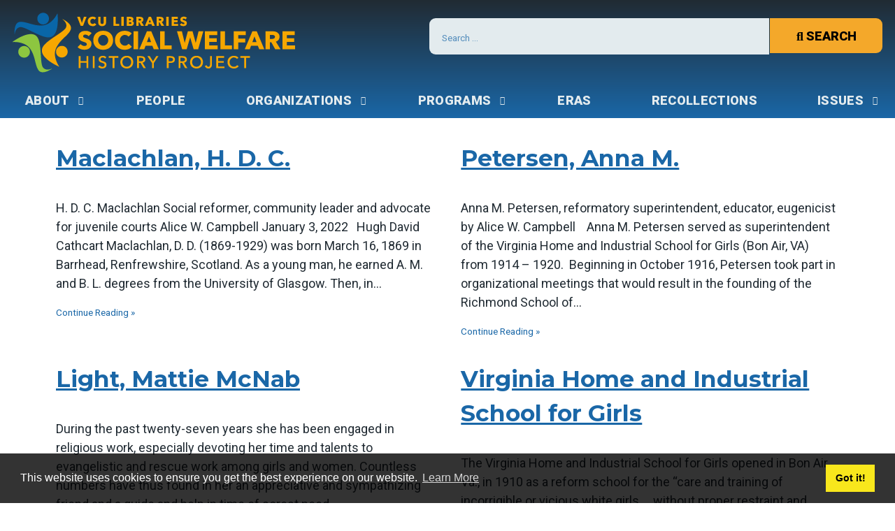

--- FILE ---
content_type: text/html; charset=UTF-8
request_url: https://socialwelfare.library.vcu.edu/category/corrections/
body_size: 12890
content:
<!doctype html lang="mul">
<!--
 ______  _________ _______ __________________ _______  _
(  __  \ \__   __/(  ____ \\__   __/\__   __/(  ___  )( \
| (  \  )   ) (   | (    \/   ) (      ) (   | (   ) || (
| |   ) |   | |   | |         | |      | |   | (___) || |
| |   | |   | |   | | ____    | |      | |   |  ___  || |
| |   ) |   | |   | | \_  )   | |      | |   | (   ) || |
| (__/  )___) (___| (___) |___) (___   | |   | )   ( || (____/\
(______/ \_______/(_______)\_______/   )_(   |/     \|(_______/

 _______  _        _______  _______  _______  _______  _______  _______  _       _________
(  ____ \( (    /|(  ____ \(  ___  )(  ____ \(  ____ \(       )(  ____ \( (    /|\__   __/
| (    \/|  \  ( || (    \/| (   ) || (    \/| (    \/| () () || (    \/|  \  ( |   ) (
| (__    |   \ | || |      | (___) || |      | (__    | || || || (__    |   \ | |   | |
|  __)   | (\ \) || | ____ |  ___  || | ____ |  __)   | |(_)| ||  __)   | (\ \) |   | |
| (      | | \   || | \_  )| (   ) || | \_  )| (      | |   | || (      | | \   |   | |
| (____/\| )  \  || (___) || )   ( || (___) || (____/\| )   ( || (____/\| )  \  |   | |
(_______/|/    )_)(_______)|/     \|(_______)(_______/|/     \|(_______/|/    )_)   )_(

-->
<!--[if lt IE 7]><html lang="en-US" class="no-js lt-ie9 lt-ie8 lt-ie7"><![endif]-->
<!--[if (IE 7)&!(IEMobile)]><html lang="en-US" class="no-js lt-ie9 lt-ie8"><![endif]-->
<!--[if (IE 8)&!(IEMobile)]><html lang="en-US" class="no-js lt-ie9"><![endif]-->
<!--[if gt IE 8]><!-->
<html lang="en-US" class="no-js"><!--<![endif]-->

<head>
  <meta charset="utf-8">
  <meta http-equiv="x-ua-compatible" content="ie=edge">
  <title>Social Welfare History Project  Corrections, Prisons, and the Criminal Justice System</title>
  <meta name="viewport" content="width=device-width, initial-scale=1">
  <link rel="icon" href="https://socialwhp.wpenginepowered.com/wp-content/themes/swhp-wp-theme/favicon.png">
  <!--[if IE]>
      <link rel="shortcut icon" href="https://socialwhp.wpenginepowered.com/wp-content/themes/swhp-wp-theme/favicon.ico">
    <![endif]-->
  <title>Corrections, Prisons, and the Criminal Justice System &#8211; Social Welfare History Project</title>
<meta name='robots' content='max-image-preview:large' />
<link rel='dns-prefetch' href='//cdnjs.cloudflare.com' />
<link rel='dns-prefetch' href='//stats.wp.com' />
<link rel='dns-prefetch' href='//branding.vcu.edu' />
<link rel='dns-prefetch' href='//v0.wordpress.com' />
<link rel='preconnect' href='//c0.wp.com' />
<link rel="alternate" type="application/rss+xml" title="Social Welfare History Project &raquo; Feed" href="https://socialwelfare.library.vcu.edu/feed/" />
<link rel="alternate" type="application/rss+xml" title="Social Welfare History Project &raquo; Comments Feed" href="https://socialwelfare.library.vcu.edu/comments/feed/" />
<link rel="alternate" type="application/rss+xml" title="Social Welfare History Project &raquo; Corrections, Prisons, and the Criminal Justice System Category Feed" href="https://socialwelfare.library.vcu.edu/category/corrections/feed/" />
		<!-- This site uses the Google Analytics by MonsterInsights plugin v9.11.1 - Using Analytics tracking - https://www.monsterinsights.com/ -->
							<script src="//www.googletagmanager.com/gtag/js?id=G-BZNRLQET91"  data-cfasync="false" data-wpfc-render="false" type="text/javascript" async></script>
			<script data-cfasync="false" data-wpfc-render="false" type="text/javascript">
				var mi_version = '9.11.1';
				var mi_track_user = true;
				var mi_no_track_reason = '';
								var MonsterInsightsDefaultLocations = {"page_location":"https:\/\/socialwelfare.library.vcu.edu\/category\/corrections\/"};
								MonsterInsightsDefaultLocations.page_location = window.location.href;
								if ( typeof MonsterInsightsPrivacyGuardFilter === 'function' ) {
					var MonsterInsightsLocations = (typeof MonsterInsightsExcludeQuery === 'object') ? MonsterInsightsPrivacyGuardFilter( MonsterInsightsExcludeQuery ) : MonsterInsightsPrivacyGuardFilter( MonsterInsightsDefaultLocations );
				} else {
					var MonsterInsightsLocations = (typeof MonsterInsightsExcludeQuery === 'object') ? MonsterInsightsExcludeQuery : MonsterInsightsDefaultLocations;
				}

								var disableStrs = [
										'ga-disable-G-BZNRLQET91',
									];

				/* Function to detect opted out users */
				function __gtagTrackerIsOptedOut() {
					for (var index = 0; index < disableStrs.length; index++) {
						if (document.cookie.indexOf(disableStrs[index] + '=true') > -1) {
							return true;
						}
					}

					return false;
				}

				/* Disable tracking if the opt-out cookie exists. */
				if (__gtagTrackerIsOptedOut()) {
					for (var index = 0; index < disableStrs.length; index++) {
						window[disableStrs[index]] = true;
					}
				}

				/* Opt-out function */
				function __gtagTrackerOptout() {
					for (var index = 0; index < disableStrs.length; index++) {
						document.cookie = disableStrs[index] + '=true; expires=Thu, 31 Dec 2099 23:59:59 UTC; path=/';
						window[disableStrs[index]] = true;
					}
				}

				if ('undefined' === typeof gaOptout) {
					function gaOptout() {
						__gtagTrackerOptout();
					}
				}
								window.dataLayer = window.dataLayer || [];

				window.MonsterInsightsDualTracker = {
					helpers: {},
					trackers: {},
				};
				if (mi_track_user) {
					function __gtagDataLayer() {
						dataLayer.push(arguments);
					}

					function __gtagTracker(type, name, parameters) {
						if (!parameters) {
							parameters = {};
						}

						if (parameters.send_to) {
							__gtagDataLayer.apply(null, arguments);
							return;
						}

						if (type === 'event') {
														parameters.send_to = monsterinsights_frontend.v4_id;
							var hookName = name;
							if (typeof parameters['event_category'] !== 'undefined') {
								hookName = parameters['event_category'] + ':' + name;
							}

							if (typeof MonsterInsightsDualTracker.trackers[hookName] !== 'undefined') {
								MonsterInsightsDualTracker.trackers[hookName](parameters);
							} else {
								__gtagDataLayer('event', name, parameters);
							}
							
						} else {
							__gtagDataLayer.apply(null, arguments);
						}
					}

					__gtagTracker('js', new Date());
					__gtagTracker('set', {
						'developer_id.dZGIzZG': true,
											});
					if ( MonsterInsightsLocations.page_location ) {
						__gtagTracker('set', MonsterInsightsLocations);
					}
										__gtagTracker('config', 'G-BZNRLQET91', {"forceSSL":"true","anonymize_ip":"true"} );
										window.gtag = __gtagTracker;										(function () {
						/* https://developers.google.com/analytics/devguides/collection/analyticsjs/ */
						/* ga and __gaTracker compatibility shim. */
						var noopfn = function () {
							return null;
						};
						var newtracker = function () {
							return new Tracker();
						};
						var Tracker = function () {
							return null;
						};
						var p = Tracker.prototype;
						p.get = noopfn;
						p.set = noopfn;
						p.send = function () {
							var args = Array.prototype.slice.call(arguments);
							args.unshift('send');
							__gaTracker.apply(null, args);
						};
						var __gaTracker = function () {
							var len = arguments.length;
							if (len === 0) {
								return;
							}
							var f = arguments[len - 1];
							if (typeof f !== 'object' || f === null || typeof f.hitCallback !== 'function') {
								if ('send' === arguments[0]) {
									var hitConverted, hitObject = false, action;
									if ('event' === arguments[1]) {
										if ('undefined' !== typeof arguments[3]) {
											hitObject = {
												'eventAction': arguments[3],
												'eventCategory': arguments[2],
												'eventLabel': arguments[4],
												'value': arguments[5] ? arguments[5] : 1,
											}
										}
									}
									if ('pageview' === arguments[1]) {
										if ('undefined' !== typeof arguments[2]) {
											hitObject = {
												'eventAction': 'page_view',
												'page_path': arguments[2],
											}
										}
									}
									if (typeof arguments[2] === 'object') {
										hitObject = arguments[2];
									}
									if (typeof arguments[5] === 'object') {
										Object.assign(hitObject, arguments[5]);
									}
									if ('undefined' !== typeof arguments[1].hitType) {
										hitObject = arguments[1];
										if ('pageview' === hitObject.hitType) {
											hitObject.eventAction = 'page_view';
										}
									}
									if (hitObject) {
										action = 'timing' === arguments[1].hitType ? 'timing_complete' : hitObject.eventAction;
										hitConverted = mapArgs(hitObject);
										__gtagTracker('event', action, hitConverted);
									}
								}
								return;
							}

							function mapArgs(args) {
								var arg, hit = {};
								var gaMap = {
									'eventCategory': 'event_category',
									'eventAction': 'event_action',
									'eventLabel': 'event_label',
									'eventValue': 'event_value',
									'nonInteraction': 'non_interaction',
									'timingCategory': 'event_category',
									'timingVar': 'name',
									'timingValue': 'value',
									'timingLabel': 'event_label',
									'page': 'page_path',
									'location': 'page_location',
									'title': 'page_title',
									'referrer' : 'page_referrer',
								};
								for (arg in args) {
																		if (!(!args.hasOwnProperty(arg) || !gaMap.hasOwnProperty(arg))) {
										hit[gaMap[arg]] = args[arg];
									} else {
										hit[arg] = args[arg];
									}
								}
								return hit;
							}

							try {
								f.hitCallback();
							} catch (ex) {
							}
						};
						__gaTracker.create = newtracker;
						__gaTracker.getByName = newtracker;
						__gaTracker.getAll = function () {
							return [];
						};
						__gaTracker.remove = noopfn;
						__gaTracker.loaded = true;
						window['__gaTracker'] = __gaTracker;
					})();
									} else {
										console.log("");
					(function () {
						function __gtagTracker() {
							return null;
						}

						window['__gtagTracker'] = __gtagTracker;
						window['gtag'] = __gtagTracker;
					})();
									}
			</script>
							<!-- / Google Analytics by MonsterInsights -->
		<style id='wp-img-auto-sizes-contain-inline-css' type='text/css'>
img:is([sizes=auto i],[sizes^="auto," i]){contain-intrinsic-size:3000px 1500px}
/*# sourceURL=wp-img-auto-sizes-contain-inline-css */
</style>
<style id='wp-block-library-inline-css' type='text/css'>
:root{--wp-block-synced-color:#7a00df;--wp-block-synced-color--rgb:122,0,223;--wp-bound-block-color:var(--wp-block-synced-color);--wp-editor-canvas-background:#ddd;--wp-admin-theme-color:#007cba;--wp-admin-theme-color--rgb:0,124,186;--wp-admin-theme-color-darker-10:#006ba1;--wp-admin-theme-color-darker-10--rgb:0,107,160.5;--wp-admin-theme-color-darker-20:#005a87;--wp-admin-theme-color-darker-20--rgb:0,90,135;--wp-admin-border-width-focus:2px}@media (min-resolution:192dpi){:root{--wp-admin-border-width-focus:1.5px}}.wp-element-button{cursor:pointer}:root .has-very-light-gray-background-color{background-color:#eee}:root .has-very-dark-gray-background-color{background-color:#313131}:root .has-very-light-gray-color{color:#eee}:root .has-very-dark-gray-color{color:#313131}:root .has-vivid-green-cyan-to-vivid-cyan-blue-gradient-background{background:linear-gradient(135deg,#00d084,#0693e3)}:root .has-purple-crush-gradient-background{background:linear-gradient(135deg,#34e2e4,#4721fb 50%,#ab1dfe)}:root .has-hazy-dawn-gradient-background{background:linear-gradient(135deg,#faaca8,#dad0ec)}:root .has-subdued-olive-gradient-background{background:linear-gradient(135deg,#fafae1,#67a671)}:root .has-atomic-cream-gradient-background{background:linear-gradient(135deg,#fdd79a,#004a59)}:root .has-nightshade-gradient-background{background:linear-gradient(135deg,#330968,#31cdcf)}:root .has-midnight-gradient-background{background:linear-gradient(135deg,#020381,#2874fc)}:root{--wp--preset--font-size--normal:16px;--wp--preset--font-size--huge:42px}.has-regular-font-size{font-size:1em}.has-larger-font-size{font-size:2.625em}.has-normal-font-size{font-size:var(--wp--preset--font-size--normal)}.has-huge-font-size{font-size:var(--wp--preset--font-size--huge)}.has-text-align-center{text-align:center}.has-text-align-left{text-align:left}.has-text-align-right{text-align:right}.has-fit-text{white-space:nowrap!important}#end-resizable-editor-section{display:none}.aligncenter{clear:both}.items-justified-left{justify-content:flex-start}.items-justified-center{justify-content:center}.items-justified-right{justify-content:flex-end}.items-justified-space-between{justify-content:space-between}.screen-reader-text{border:0;clip-path:inset(50%);height:1px;margin:-1px;overflow:hidden;padding:0;position:absolute;width:1px;word-wrap:normal!important}.screen-reader-text:focus{background-color:#ddd;clip-path:none;color:#444;display:block;font-size:1em;height:auto;left:5px;line-height:normal;padding:15px 23px 14px;text-decoration:none;top:5px;width:auto;z-index:100000}html :where(.has-border-color){border-style:solid}html :where([style*=border-top-color]){border-top-style:solid}html :where([style*=border-right-color]){border-right-style:solid}html :where([style*=border-bottom-color]){border-bottom-style:solid}html :where([style*=border-left-color]){border-left-style:solid}html :where([style*=border-width]){border-style:solid}html :where([style*=border-top-width]){border-top-style:solid}html :where([style*=border-right-width]){border-right-style:solid}html :where([style*=border-bottom-width]){border-bottom-style:solid}html :where([style*=border-left-width]){border-left-style:solid}html :where(img[class*=wp-image-]){height:auto;max-width:100%}:where(figure){margin:0 0 1em}html :where(.is-position-sticky){--wp-admin--admin-bar--position-offset:var(--wp-admin--admin-bar--height,0px)}@media screen and (max-width:600px){html :where(.is-position-sticky){--wp-admin--admin-bar--position-offset:0px}}

/*# sourceURL=wp-block-library-inline-css */
</style><style id='global-styles-inline-css' type='text/css'>
:root{--wp--preset--aspect-ratio--square: 1;--wp--preset--aspect-ratio--4-3: 4/3;--wp--preset--aspect-ratio--3-4: 3/4;--wp--preset--aspect-ratio--3-2: 3/2;--wp--preset--aspect-ratio--2-3: 2/3;--wp--preset--aspect-ratio--16-9: 16/9;--wp--preset--aspect-ratio--9-16: 9/16;--wp--preset--color--black: #000000;--wp--preset--color--cyan-bluish-gray: #abb8c3;--wp--preset--color--white: #ffffff;--wp--preset--color--pale-pink: #f78da7;--wp--preset--color--vivid-red: #cf2e2e;--wp--preset--color--luminous-vivid-orange: #ff6900;--wp--preset--color--luminous-vivid-amber: #fcb900;--wp--preset--color--light-green-cyan: #7bdcb5;--wp--preset--color--vivid-green-cyan: #00d084;--wp--preset--color--pale-cyan-blue: #8ed1fc;--wp--preset--color--vivid-cyan-blue: #0693e3;--wp--preset--color--vivid-purple: #9b51e0;--wp--preset--gradient--vivid-cyan-blue-to-vivid-purple: linear-gradient(135deg,rgb(6,147,227) 0%,rgb(155,81,224) 100%);--wp--preset--gradient--light-green-cyan-to-vivid-green-cyan: linear-gradient(135deg,rgb(122,220,180) 0%,rgb(0,208,130) 100%);--wp--preset--gradient--luminous-vivid-amber-to-luminous-vivid-orange: linear-gradient(135deg,rgb(252,185,0) 0%,rgb(255,105,0) 100%);--wp--preset--gradient--luminous-vivid-orange-to-vivid-red: linear-gradient(135deg,rgb(255,105,0) 0%,rgb(207,46,46) 100%);--wp--preset--gradient--very-light-gray-to-cyan-bluish-gray: linear-gradient(135deg,rgb(238,238,238) 0%,rgb(169,184,195) 100%);--wp--preset--gradient--cool-to-warm-spectrum: linear-gradient(135deg,rgb(74,234,220) 0%,rgb(151,120,209) 20%,rgb(207,42,186) 40%,rgb(238,44,130) 60%,rgb(251,105,98) 80%,rgb(254,248,76) 100%);--wp--preset--gradient--blush-light-purple: linear-gradient(135deg,rgb(255,206,236) 0%,rgb(152,150,240) 100%);--wp--preset--gradient--blush-bordeaux: linear-gradient(135deg,rgb(254,205,165) 0%,rgb(254,45,45) 50%,rgb(107,0,62) 100%);--wp--preset--gradient--luminous-dusk: linear-gradient(135deg,rgb(255,203,112) 0%,rgb(199,81,192) 50%,rgb(65,88,208) 100%);--wp--preset--gradient--pale-ocean: linear-gradient(135deg,rgb(255,245,203) 0%,rgb(182,227,212) 50%,rgb(51,167,181) 100%);--wp--preset--gradient--electric-grass: linear-gradient(135deg,rgb(202,248,128) 0%,rgb(113,206,126) 100%);--wp--preset--gradient--midnight: linear-gradient(135deg,rgb(2,3,129) 0%,rgb(40,116,252) 100%);--wp--preset--font-size--small: 13px;--wp--preset--font-size--medium: 20px;--wp--preset--font-size--large: 36px;--wp--preset--font-size--x-large: 42px;--wp--preset--spacing--20: 0.44rem;--wp--preset--spacing--30: 0.67rem;--wp--preset--spacing--40: 1rem;--wp--preset--spacing--50: 1.5rem;--wp--preset--spacing--60: 2.25rem;--wp--preset--spacing--70: 3.38rem;--wp--preset--spacing--80: 5.06rem;--wp--preset--shadow--natural: 6px 6px 9px rgba(0, 0, 0, 0.2);--wp--preset--shadow--deep: 12px 12px 50px rgba(0, 0, 0, 0.4);--wp--preset--shadow--sharp: 6px 6px 0px rgba(0, 0, 0, 0.2);--wp--preset--shadow--outlined: 6px 6px 0px -3px rgb(255, 255, 255), 6px 6px rgb(0, 0, 0);--wp--preset--shadow--crisp: 6px 6px 0px rgb(0, 0, 0);}:where(.is-layout-flex){gap: 0.5em;}:where(.is-layout-grid){gap: 0.5em;}body .is-layout-flex{display: flex;}.is-layout-flex{flex-wrap: wrap;align-items: center;}.is-layout-flex > :is(*, div){margin: 0;}body .is-layout-grid{display: grid;}.is-layout-grid > :is(*, div){margin: 0;}:where(.wp-block-columns.is-layout-flex){gap: 2em;}:where(.wp-block-columns.is-layout-grid){gap: 2em;}:where(.wp-block-post-template.is-layout-flex){gap: 1.25em;}:where(.wp-block-post-template.is-layout-grid){gap: 1.25em;}.has-black-color{color: var(--wp--preset--color--black) !important;}.has-cyan-bluish-gray-color{color: var(--wp--preset--color--cyan-bluish-gray) !important;}.has-white-color{color: var(--wp--preset--color--white) !important;}.has-pale-pink-color{color: var(--wp--preset--color--pale-pink) !important;}.has-vivid-red-color{color: var(--wp--preset--color--vivid-red) !important;}.has-luminous-vivid-orange-color{color: var(--wp--preset--color--luminous-vivid-orange) !important;}.has-luminous-vivid-amber-color{color: var(--wp--preset--color--luminous-vivid-amber) !important;}.has-light-green-cyan-color{color: var(--wp--preset--color--light-green-cyan) !important;}.has-vivid-green-cyan-color{color: var(--wp--preset--color--vivid-green-cyan) !important;}.has-pale-cyan-blue-color{color: var(--wp--preset--color--pale-cyan-blue) !important;}.has-vivid-cyan-blue-color{color: var(--wp--preset--color--vivid-cyan-blue) !important;}.has-vivid-purple-color{color: var(--wp--preset--color--vivid-purple) !important;}.has-black-background-color{background-color: var(--wp--preset--color--black) !important;}.has-cyan-bluish-gray-background-color{background-color: var(--wp--preset--color--cyan-bluish-gray) !important;}.has-white-background-color{background-color: var(--wp--preset--color--white) !important;}.has-pale-pink-background-color{background-color: var(--wp--preset--color--pale-pink) !important;}.has-vivid-red-background-color{background-color: var(--wp--preset--color--vivid-red) !important;}.has-luminous-vivid-orange-background-color{background-color: var(--wp--preset--color--luminous-vivid-orange) !important;}.has-luminous-vivid-amber-background-color{background-color: var(--wp--preset--color--luminous-vivid-amber) !important;}.has-light-green-cyan-background-color{background-color: var(--wp--preset--color--light-green-cyan) !important;}.has-vivid-green-cyan-background-color{background-color: var(--wp--preset--color--vivid-green-cyan) !important;}.has-pale-cyan-blue-background-color{background-color: var(--wp--preset--color--pale-cyan-blue) !important;}.has-vivid-cyan-blue-background-color{background-color: var(--wp--preset--color--vivid-cyan-blue) !important;}.has-vivid-purple-background-color{background-color: var(--wp--preset--color--vivid-purple) !important;}.has-black-border-color{border-color: var(--wp--preset--color--black) !important;}.has-cyan-bluish-gray-border-color{border-color: var(--wp--preset--color--cyan-bluish-gray) !important;}.has-white-border-color{border-color: var(--wp--preset--color--white) !important;}.has-pale-pink-border-color{border-color: var(--wp--preset--color--pale-pink) !important;}.has-vivid-red-border-color{border-color: var(--wp--preset--color--vivid-red) !important;}.has-luminous-vivid-orange-border-color{border-color: var(--wp--preset--color--luminous-vivid-orange) !important;}.has-luminous-vivid-amber-border-color{border-color: var(--wp--preset--color--luminous-vivid-amber) !important;}.has-light-green-cyan-border-color{border-color: var(--wp--preset--color--light-green-cyan) !important;}.has-vivid-green-cyan-border-color{border-color: var(--wp--preset--color--vivid-green-cyan) !important;}.has-pale-cyan-blue-border-color{border-color: var(--wp--preset--color--pale-cyan-blue) !important;}.has-vivid-cyan-blue-border-color{border-color: var(--wp--preset--color--vivid-cyan-blue) !important;}.has-vivid-purple-border-color{border-color: var(--wp--preset--color--vivid-purple) !important;}.has-vivid-cyan-blue-to-vivid-purple-gradient-background{background: var(--wp--preset--gradient--vivid-cyan-blue-to-vivid-purple) !important;}.has-light-green-cyan-to-vivid-green-cyan-gradient-background{background: var(--wp--preset--gradient--light-green-cyan-to-vivid-green-cyan) !important;}.has-luminous-vivid-amber-to-luminous-vivid-orange-gradient-background{background: var(--wp--preset--gradient--luminous-vivid-amber-to-luminous-vivid-orange) !important;}.has-luminous-vivid-orange-to-vivid-red-gradient-background{background: var(--wp--preset--gradient--luminous-vivid-orange-to-vivid-red) !important;}.has-very-light-gray-to-cyan-bluish-gray-gradient-background{background: var(--wp--preset--gradient--very-light-gray-to-cyan-bluish-gray) !important;}.has-cool-to-warm-spectrum-gradient-background{background: var(--wp--preset--gradient--cool-to-warm-spectrum) !important;}.has-blush-light-purple-gradient-background{background: var(--wp--preset--gradient--blush-light-purple) !important;}.has-blush-bordeaux-gradient-background{background: var(--wp--preset--gradient--blush-bordeaux) !important;}.has-luminous-dusk-gradient-background{background: var(--wp--preset--gradient--luminous-dusk) !important;}.has-pale-ocean-gradient-background{background: var(--wp--preset--gradient--pale-ocean) !important;}.has-electric-grass-gradient-background{background: var(--wp--preset--gradient--electric-grass) !important;}.has-midnight-gradient-background{background: var(--wp--preset--gradient--midnight) !important;}.has-small-font-size{font-size: var(--wp--preset--font-size--small) !important;}.has-medium-font-size{font-size: var(--wp--preset--font-size--medium) !important;}.has-large-font-size{font-size: var(--wp--preset--font-size--large) !important;}.has-x-large-font-size{font-size: var(--wp--preset--font-size--x-large) !important;}
/*# sourceURL=global-styles-inline-css */
</style>

<style id='classic-theme-styles-inline-css' type='text/css'>
/*! This file is auto-generated */
.wp-block-button__link{color:#fff;background-color:#32373c;border-radius:9999px;box-shadow:none;text-decoration:none;padding:calc(.667em + 2px) calc(1.333em + 2px);font-size:1.125em}.wp-block-file__button{background:#32373c;color:#fff;text-decoration:none}
/*# sourceURL=/wp-includes/css/classic-themes.min.css */
</style>
<link rel='stylesheet' id='cookieconsent-css' href='https://cdnjs.cloudflare.com/ajax/libs/cookieconsent2/3.1.0/cookieconsent.min.css?ver=6.9' type='text/css' media='all' />
<link rel='stylesheet' id='bones-stylesheet-min-css' href='https://socialwhp.wpenginepowered.com/wp-content/themes/swhp-wp-theme/library/css/main.min.css?ver=2.0.00' type='text/css' media='all' />
<link rel='stylesheet' id='font-awesome-css' href='https://socialwhp.wpenginepowered.com/wp-content/themes/swhp-wp-theme/library/css/fontawesome.min.css' type='text/css' media='all' />
<link rel='stylesheet' id='font-awesome-all-css' href='https://socialwhp.wpenginepowered.com/wp-content/themes/swhp-wp-theme/library/css/fa-all.min.css' type='text/css' media='all' />
<script type="text/javascript" src="https://socialwhp.wpenginepowered.com/wp-content/plugins/wp-sentry-integration/public/wp-sentry-browser.tracing.min.js?ver=8.10.0" id="wp-sentry-browser-bundle-js"></script>
<script type="text/javascript" id="wp-sentry-browser-js-extra">
/* <![CDATA[ */
var wp_sentry = {"wpBrowserTracingOptions":{},"tracesSampleRate":"0.3","environment":"production","release":"2.0.00","context":{"tags":{"wordpress":"6.9","language":"en-US"}},"dsn":"https://b63a700c1e4b41d4b01058951eda870f@o101869.ingest.sentry.io/6493300"};
//# sourceURL=wp-sentry-browser-js-extra
/* ]]> */
</script>
<script type="text/javascript" src="https://socialwhp.wpenginepowered.com/wp-content/plugins/wp-sentry-integration/public/wp-sentry-init.js?ver=8.10.0" id="wp-sentry-browser-js"></script>
<script type="text/javascript" src="https://socialwhp.wpenginepowered.com/wp-content/plugins/google-analytics-for-wordpress/assets/js/frontend-gtag.min.js?ver=9.11.1" id="monsterinsights-frontend-script-js" async="async" data-wp-strategy="async"></script>
<script data-cfasync="false" data-wpfc-render="false" type="text/javascript" id='monsterinsights-frontend-script-js-extra'>/* <![CDATA[ */
var monsterinsights_frontend = {"js_events_tracking":"true","download_extensions":"doc,pdf,ppt,zip,xls,docx,pptx,xlsx","inbound_paths":"[]","home_url":"https:\/\/socialwelfare.library.vcu.edu","hash_tracking":"false","v4_id":"G-BZNRLQET91"};/* ]]> */
</script>
<script type="text/javascript" src="https://c0.wp.com/c/6.9/wp-includes/js/jquery/jquery.min.js" id="jquery-core-js"></script>
<script type="text/javascript" src="https://c0.wp.com/c/6.9/wp-includes/js/jquery/jquery-migrate.min.js" id="jquery-migrate-js"></script>
<link rel="https://api.w.org/" href="https://socialwelfare.library.vcu.edu/wp-json/" /><link rel="alternate" title="JSON" type="application/json" href="https://socialwelfare.library.vcu.edu/wp-json/wp/v2/categories/32" />	<style>img#wpstats{display:none}</style>
		
<!-- Jetpack Open Graph Tags -->
<meta property="og:type" content="website" />
<meta property="og:title" content="Corrections, Prisons, and the Criminal Justice System &#8211; Social Welfare History Project" />
<meta property="og:url" content="https://socialwelfare.library.vcu.edu/category/corrections/" />
<meta property="og:site_name" content="Social Welfare History Project" />
<meta property="og:image" content="https://s0.wp.com/i/blank.jpg" />
<meta property="og:image:width" content="200" />
<meta property="og:image:height" content="200" />
<meta property="og:image:alt" content="" />
<meta property="og:locale" content="en_US" />

<!-- End Jetpack Open Graph Tags -->

  <script>
    (function(i,s,o,g,r,a,m){i['GoogleAnalyticsObject']=r;i[r]=i[r]||function(){
    (i[r].q=i[r].q||[]).push(arguments)},i[r].l=1*new Date();a=s.createElement(o),
    m=s.getElementsByTagName(o)[0];a.async=1;a.src=g;m.parentNode.insertBefore(a,m)
    })(window,document,'script','//www.google-analytics.com/analytics.js','ga');

    ga('create', 'abc', 'auto');
    ga('send', 'pageview');

  </script>
  
<link rel='stylesheet' id='jetpack-subscriptions-css' href='https://c0.wp.com/p/jetpack/15.4/_inc/build/subscriptions/subscriptions.min.css' type='text/css' media='all' />
</head>

<body class="archive category category-corrections category-32 wp-embed-responsive wp-theme-swhp-wp-theme">

  
  <div class="container">

    <a class="skip-main" href="#main">Skip to main content</a>

    <header class="header header-main">

      <div class="container-main header-main--links">

        <div id="logo" aria-label="VCU Libraries' Social Welfare History Project"><a href="https://socialwelfare.library.vcu.edu" rel="nofollow"><img src="https://socialwhp.wpenginepowered.com/wp-content/themes/swhp-wp-theme/library/images/logo_swhp.png" alt="Social Welfare History Project Logo"></a></div>

        


<form role="search" method="get" class="search header-main--search" action="https://socialwelfare.library.vcu.edu/">
    <label for="search-form-69805073cb14c" class="visually-hidden ir">
        <span class="screen-reader-text">Search for:</span>
    </label>
    <input type="search" id="search-form-69805073cb14c" class="search-field" placeholder="Search &hellip;" value="" name="s" />
    <button><span class="fa-solid fa-search"></span> Search</button>
</form>

        <button class="js-mobile-nav-toggle"><i class="fa fa-bars" aria-hidden="true"></i> Menu</button>

        <nav class="nav navigation-main">
          <ul id="menu-main-menu-manual" class="main-nav"><li id="menu-item-16273" class="menu-item menu-item-type-post_type menu-item-object-page menu-item-has-children menu-item-16273"><a href="https://socialwelfare.library.vcu.edu/about/">About</a>
<ul class="sub-menu">
	<li id="menu-item-114673" class="menu-item menu-item-type-post_type menu-item-object-page menu-item-114673"><a href="https://socialwelfare.library.vcu.edu/about/how-to-use-this-site/">How to use this site</a></li>
	<li id="menu-item-115018" class="menu-item menu-item-type-post_type menu-item-object-page menu-item-115018"><a href="https://socialwelfare.library.vcu.edu/about/project-history/">Project History</a></li>
	<li id="menu-item-25578" class="menu-item menu-item-type-post_type menu-item-object-page menu-item-25578"><a href="https://socialwelfare.library.vcu.edu/about/social-welfare-history-project-scholars-advisory-committee/">Founders</a></li>
	<li id="menu-item-25577" class="menu-item menu-item-type-post_type menu-item-object-page menu-item-25577"><a href="https://socialwelfare.library.vcu.edu/about/contributor-biographies/">Contributors</a></li>
	<li id="menu-item-114663" class="menu-item menu-item-type-post_type menu-item-object-page menu-item-114663"><a href="https://socialwelfare.library.vcu.edu/about/call-for-proposals/">Call for proposals</a></li>
</ul>
</li>
<li id="menu-item-16266" class="menu-item menu-item-type-post_type menu-item-object-page menu-item-16266"><a href="https://socialwelfare.library.vcu.edu/people/">People</a></li>
<li id="menu-item-16268" class="menu-item menu-item-type-post_type menu-item-object-page menu-item-has-children menu-item-16268"><a href="https://socialwelfare.library.vcu.edu/organizations/">Organizations</a>
<ul class="sub-menu">
	<li id="menu-item-16275" class="menu-item menu-item-type-post_type menu-item-object-page menu-item-16275"><a href="https://socialwelfare.library.vcu.edu/organizations/american-public-welfare-association/">American Public Welfare Association</a></li>
	<li id="menu-item-16276" class="menu-item menu-item-type-post_type menu-item-object-page menu-item-16276"><a href="https://socialwelfare.library.vcu.edu/organizations/american-social-hygiene-association/">American Social Hygiene Association</a></li>
	<li id="menu-item-16277" class="menu-item menu-item-type-post_type menu-item-object-page menu-item-16277"><a href="https://socialwelfare.library.vcu.edu/organizations/childrens-bureau/">Children’s Bureau</a></li>
	<li id="menu-item-16278" class="menu-item menu-item-type-post_type menu-item-object-page menu-item-16278"><a href="https://socialwelfare.library.vcu.edu/organizations/federal/">Federal</a></li>
	<li id="menu-item-16279" class="menu-item menu-item-type-post_type menu-item-object-page menu-item-16279"><a href="https://socialwelfare.library.vcu.edu/organizations/labor/">Labor</a></li>
	<li id="menu-item-16280" class="menu-item menu-item-type-post_type menu-item-object-page menu-item-16280"><a href="https://socialwelfare.library.vcu.edu/organizations/religious/">Religious</a></li>
	<li id="menu-item-16281" class="menu-item menu-item-type-post_type menu-item-object-page menu-item-16281"><a href="https://socialwelfare.library.vcu.edu/organizations/settlement-houses/">Settlement Houses</a></li>
	<li id="menu-item-16297" class="menu-item menu-item-type-post_type menu-item-object-page menu-item-16297"><a href="https://socialwelfare.library.vcu.edu/organizations/state-institutions/">State/Local Institutions</a></li>
	<li id="menu-item-16274" class="menu-item menu-item-type-post_type menu-item-object-page menu-item-16274"><a href="https://socialwelfare.library.vcu.edu/organizations/youth/">Youth</a></li>
</ul>
</li>
<li id="menu-item-16269" class="menu-item menu-item-type-post_type menu-item-object-page menu-item-has-children menu-item-16269"><a href="https://socialwelfare.library.vcu.edu/programs/">Programs</a>
<ul class="sub-menu">
	<li id="menu-item-16282" class="menu-item menu-item-type-post_type menu-item-object-page menu-item-16282"><a href="https://socialwelfare.library.vcu.edu/programs/child-welfare/">Child Labor/Child Welfare</a></li>
	<li id="menu-item-16283" class="menu-item menu-item-type-post_type menu-item-object-page menu-item-16283"><a href="https://socialwelfare.library.vcu.edu/programs/corrections/">Corrections</a></li>
	<li id="menu-item-16299" class="menu-item menu-item-type-post_type menu-item-object-page menu-item-16299"><a href="https://socialwelfare.library.vcu.edu/programs/education/">Education</a></li>
	<li id="menu-item-16284" class="menu-item menu-item-type-post_type menu-item-object-page menu-item-16284"><a href="https://socialwelfare.library.vcu.edu/programs/health/">Health/Nutrition</a></li>
	<li id="menu-item-16298" class="menu-item menu-item-type-post_type menu-item-object-page menu-item-16298"><a href="https://socialwelfare.library.vcu.edu/programs/housing/">Housing</a></li>
	<li id="menu-item-16285" class="menu-item menu-item-type-post_type menu-item-object-page menu-item-16285"><a href="https://socialwelfare.library.vcu.edu/programs/mental-health/">Mental Health</a></li>
	<li id="menu-item-16287" class="menu-item menu-item-type-post_type menu-item-object-page menu-item-16287"><a href="https://socialwelfare.library.vcu.edu/programs/public-welfare/">Public Welfare</a></li>
	<li id="menu-item-16288" class="menu-item menu-item-type-post_type menu-item-object-page menu-item-16288"><a href="https://socialwelfare.library.vcu.edu/programs/social-security/">Social Security</a></li>
	<li id="menu-item-16289" class="menu-item menu-item-type-post_type menu-item-object-page menu-item-16289"><a href="https://socialwelfare.library.vcu.edu/programs/social-work/">Social Work</a></li>
</ul>
</li>
<li id="menu-item-16270" class="menu-item menu-item-type-post_type menu-item-object-page menu-item-16270"><a href="https://socialwelfare.library.vcu.edu/eras/">Eras</a></li>
<li id="menu-item-16271" class="menu-item menu-item-type-post_type menu-item-object-page menu-item-16271"><a href="https://socialwelfare.library.vcu.edu/recollections-and-opinions/">Recollections</a></li>
<li id="menu-item-16272" class="menu-item menu-item-type-post_type menu-item-object-page menu-item-has-children menu-item-16272"><a href="https://socialwelfare.library.vcu.edu/issues/">Issues</a>
<ul class="sub-menu">
	<li id="menu-item-16303" class="menu-item menu-item-type-post_type menu-item-object-page menu-item-16303"><a href="https://socialwelfare.library.vcu.edu/issues/blind/">Blindness</a></li>
	<li id="menu-item-16304" class="menu-item menu-item-type-post_type menu-item-object-page menu-item-16304"><a href="https://socialwelfare.library.vcu.edu/issues/deaf-dumb/">Deafness</a></li>
	<li id="menu-item-16305" class="menu-item menu-item-type-post_type menu-item-object-page menu-item-16305"><a href="https://socialwelfare.library.vcu.edu/issues/disability/">Disability</a></li>
	<li id="menu-item-16306" class="menu-item menu-item-type-post_type menu-item-object-page menu-item-16306"><a href="https://socialwelfare.library.vcu.edu/issues/discrimination/">Discrimination</a></li>
	<li id="menu-item-16307" class="menu-item menu-item-type-post_type menu-item-object-page menu-item-16307"><a href="https://socialwelfare.library.vcu.edu/issues/intellectualdisability/">Intellectual Disabilities</a></li>
	<li id="menu-item-16308" class="menu-item menu-item-type-post_type menu-item-object-page menu-item-16308"><a href="https://socialwelfare.library.vcu.edu/issues/immigration/">Immigration</a></li>
	<li id="menu-item-16310" class="menu-item menu-item-type-post_type menu-item-object-page menu-item-16310"><a href="https://socialwelfare.library.vcu.edu/issues/mental-illness/">Mental Illness</a></li>
	<li id="menu-item-16311" class="menu-item menu-item-type-post_type menu-item-object-page menu-item-16311"><a href="https://socialwelfare.library.vcu.edu/issues/old-age/">Old Age</a></li>
	<li id="menu-item-16312" class="menu-item menu-item-type-post_type menu-item-object-page menu-item-16312"><a href="https://socialwelfare.library.vcu.edu/issues/politics/">Politics</a></li>
	<li id="menu-item-16313" class="menu-item menu-item-type-post_type menu-item-object-page menu-item-16313"><a href="https://socialwelfare.library.vcu.edu/issues/poverty/">Poverty</a></li>
	<li id="menu-item-16314" class="menu-item menu-item-type-post_type menu-item-object-page menu-item-16314"><a href="https://socialwelfare.library.vcu.edu/issues/public_health/">Public Health</a></li>
	<li id="menu-item-16315" class="menu-item menu-item-type-post_type menu-item-object-page menu-item-16315"><a href="https://socialwelfare.library.vcu.edu/issues/unemployment/">Unemployment</a></li>
</ul>
</li>
</ul>        </nav>

      </div>
    </header>
<div class="content">

  <div class="inner-content">

    <main class="main" id="main" tabindex="-1">

    <section class="cat-archive-wrap">

    
		<article id="post-23324" class="post-23324 post type-post status-publish format-standard has-post-thumbnail hentry category-corrections category-people category-social-work category-youth tag-juvenile-justice tag-juvenile-law tag-richmond-school-of-social-economy tag-richmond-school-of-social-work-and-public-health tag-richmond-va tag-social-gospel tag-virginia">

			<section class="entry-content">
                            <header class="article-header entry-header">
                    <h3><a href="https://socialwelfare.library.vcu.edu/social-work/maclachlan-h-d-c/">Maclachlan, H. D. C.</a></h3>
                </header>

                <p>H. D. C. Maclachlan Social reformer, community leader and advocate for juvenile courts Alice W. Campbell January 3, 2022 &nbsp; Hugh David Cathcart Maclachlan, D. D. (1869-1929) was born March 16, 1869 in Barrhead, Renfrewshire, Scotland. As a young man, he earned A. M. and B. L. degrees from the University of Glasgow. Then, in&#8230; </p>
<a class="excerpt-read-more small" href="https://socialwelfare.library.vcu.edu/social-work/maclachlan-h-d-c/" title="Read Maclachlan, H. D. C.">Continue Reading &raquo;</a>
						</section>

		</article>

	
		<article id="post-23833" class="post-23833 post type-post status-publish format-standard has-post-thumbnail hentry category-civil-war-reconstruction category-corrections category-people tag-corrections tag-eugenics tag-juvenile-delinquency tag-richmond-school-of-social-economy tag-virginia tag-virginia-commonwealth-university">

			<section class="entry-content">
                            <header class="article-header entry-header">
                    <h3><a href="https://socialwelfare.library.vcu.edu/corrections/petersen-anna-m/">Petersen, Anna M.</a></h3>
                </header>

                <p>Anna M. Petersen, reformatory superintendent, educator, eugenicist by Alice W. Campbell  &nbsp; Anna M. Petersen served as superintendent of the Virginia Home and Industrial School for Girls (Bon Air, VA) from 1914 – 1920.  Beginning in October 1916, Petersen took part in organizational meetings that would result in the founding of the Richmond School of&#8230; </p>
<a class="excerpt-read-more small" href="https://socialwelfare.library.vcu.edu/corrections/petersen-anna-m/" title="Read Petersen, Anna M.">Continue Reading &raquo;</a>
						</section>

		</article>

	
		<article id="post-23741" class="post-23741 post type-post status-publish format-standard hentry category-civil-war-reconstruction category-corrections category-people category-youth tag-juvenile-delinquency tag-transcription tag-womens-history">

			<section class="entry-content">
                            <header class="article-header entry-header">
                    <h3><a href="https://socialwelfare.library.vcu.edu/corrections/light-mattie-mcnab/">Light, Mattie McNab</a></h3>
                </header>

                <p>During the past twenty-seven years she has been engaged in religious work, especially devoting her time and talents to evangelistic and rescue work among girls and women. Countless numbers have thus found in her an appreciative and sympathizing friend and a guide and help in time of sorest need.</p>
<a class="excerpt-read-more small" href="https://socialwelfare.library.vcu.edu/corrections/light-mattie-mcnab/" title="Read Light, Mattie McNab">Continue Reading &raquo;</a>
						</section>

		</article>

	
		<article id="post-23208" class="post-23208 post type-post status-publish format-standard has-post-thumbnail hentry category-corrections category-organizations category-state-institutions category-youth tag-eugenics tag-juvenile-delinquency tag-richmond-school-of-social-economy tag-richmond-va tag-virginia tag-womens-history">

			<section class="entry-content">
                            <header class="article-header entry-header">
                    <h3><a href="https://socialwelfare.library.vcu.edu/corrections/virginia-home-and-industrial-school-for-girls/">Virginia Home and Industrial School for Girls</a></h3>
                </header>

                <p>The Virginia Home and Industrial School for Girls opened in Bon Air, Va., in 1910 as a reform school for the “care and training of incorrigible or vicious white girls … without proper restraint and training, between the ages of eight and eighteen years.” </p>
<a class="excerpt-read-more small" href="https://socialwelfare.library.vcu.edu/corrections/virginia-home-and-industrial-school-for-girls/" title="Read Virginia Home and Industrial School for Girls">Continue Reading &raquo;</a>
						</section>

		</article>

	
		<article id="post-23360" class="post-23360 post type-post status-publish format-standard hentry category-civil-war-reconstruction category-corrections tag-juvenile-delinquency tag-transcription tag-womens-history">

			<section class="entry-content">
                            <header class="article-header entry-header">
                    <h3><a href="https://socialwelfare.library.vcu.edu/corrections/girl-problem-grows-richmond-times-dispatch-february-5-1913-juvenile-court-and-juvenile-protective-society-richmond-va/">Girl Problem Grows &#8211; Richmond Times-Dispatch, February 5, 1913. Juvenile Court and Juvenile Protective Society, Richmond, VA</a></h3>
                </header>

                <p>&nbsp; JUVENILE COURT TRIED 410 CASES Disorderly Conduct with 182 Offenders, Constituted Largest Single Class. GIRL PROBLEM GROWS  Regarded by Juvenile Protective Society as Its Most Difficult Task  &nbsp; In a memorial, just from the press in pamphlet form, the Juvenile Protective Society of Virginia sums up for convenient reference the work accomplished by the juvenile&#8230; </p>
<a class="excerpt-read-more small" href="https://socialwelfare.library.vcu.edu/corrections/girl-problem-grows-richmond-times-dispatch-february-5-1913-juvenile-court-and-juvenile-protective-society-richmond-va/" title="Read Girl Problem Grows &#8211; Richmond Times-Dispatch, February 5, 1913. Juvenile Court and Juvenile Protective Society, Richmond, VA">Continue Reading &raquo;</a>
						</section>

		</article>

	
		<article id="post-12375" class="post-12375 post type-post status-publish format-standard hentry category-corrections category-organizations category-programs category-religious">

			<section class="entry-content">
                            <header class="article-header entry-header">
                    <h3><a href="https://socialwelfare.library.vcu.edu/corrections/friends-quakers-prison-reform/">Friends (Quakers) in Prison Reform</a></h3>
                </header>

                <p>This entry was in the files of Charles Richmond Henderson (1848 – 1915), a notable sociologist and prison reformer. The new note that it struck was its emphasis upon the fact that all the interests of society were affected by the existence of the depraved and unfortunate classes, and that therefore the work in their behalf was a social task which must be shared by the whole community.</p>
<a class="excerpt-read-more small" href="https://socialwelfare.library.vcu.edu/corrections/friends-quakers-prison-reform/" title="Read Friends (Quakers) in Prison Reform">Continue Reading &raquo;</a>
						</section>

		</article>

	
		<article id="post-12373" class="post-12373 post type-post status-publish format-standard hentry category-corrections category-programs">

			<section class="entry-content">
                            <header class="article-header entry-header">
                    <h3><a href="https://socialwelfare.library.vcu.edu/corrections/pennsylvania-prison-society/">Pennsylvania Prison Society</a></h3>
                </header>

                <p>&#8220;&#8230;their object, as stated in their Preamble was to discover “such degree and modes of punishment” as might restore our “fellow creatures to virtue and happiness.” In the spirit of the Founder of Christianity they proposed to extend compassion toward the fallen by “alleviating” the unwholesome conditions in prisons and by mitigating the “unnecessary severity” of punishments.&#8221;</p>
<a class="excerpt-read-more small" href="https://socialwelfare.library.vcu.edu/corrections/pennsylvania-prison-society/" title="Read Pennsylvania Prison Society">Continue Reading &raquo;</a>
						</section>

		</article>

	
		<article id="post-12367" class="post-12367 post type-post status-publish format-standard hentry category-civil-war-reconstruction category-corrections category-people category-programs">

			<section class="entry-content">
                            <header class="article-header entry-header">
                    <h3><a href="https://socialwelfare.library.vcu.edu/corrections/livingston-edward/">Livingston, Edward</a></h3>
                </header>

                <p>Edward Livingston (May 28, 1764 – May 23, 1836) — Jurist, statesman, elected official and prison reformer</p>
<a class="excerpt-read-more small" href="https://socialwelfare.library.vcu.edu/corrections/livingston-edward/" title="Read Livingston, Edward">Continue Reading &raquo;</a>
						</section>

		</article>

	
		<article id="post-12365" class="post-12365 post type-post status-publish format-standard hentry category-corrections category-people category-programs">

			<section class="entry-content">
                            <header class="article-header entry-header">
                    <h3><a href="https://socialwelfare.library.vcu.edu/corrections/brockway-zebulon-reed/">Brockway, Zebulon Reed</a></h3>
                </header>

                <p>Zebulon Reed Brockway (April 28, 1827 – October 21, 1920) — Progressive penologist and originator of the indeterminate sentence and parole system.</p>
<a class="excerpt-read-more small" href="https://socialwelfare.library.vcu.edu/corrections/brockway-zebulon-reed/" title="Read Brockway, Zebulon Reed">Continue Reading &raquo;</a>
						</section>

		</article>

	
		<article id="post-12172" class="post-12172 post type-post status-publish format-standard hentry category-corrections category-organizations category-programs">

			<section class="entry-content">
                            <header class="article-header entry-header">
                    <h3><a href="https://socialwelfare.library.vcu.edu/corrections/american-prison-association/">American Prison Association: Constitution</a></h3>
                </header>

                <p>The American Correctional Association has championed the cause of corrections and correctional effectiveness for over 140 years. Founded in 1870 as the National Prison Association, ACA is the oldest association developed specifically for practitioners in the correctional profession. During the first organizational meeting in Cincinnati, Ohio, the assembly elected then-Ohio Governor and future President Rutherford B. Hayes as the first President of the Association. </p>
<a class="excerpt-read-more small" href="https://socialwelfare.library.vcu.edu/corrections/american-prison-association/" title="Read American Prison Association: Constitution">Continue Reading &raquo;</a>
						</section>

		</article>

	
    </section>

	<nav class="pagination"><ul class='page-numbers'>
	<li><span aria-current="page" class="page-numbers current">1</span></li>
	<li><a class="page-numbers" href="https://socialwelfare.library.vcu.edu/category/corrections/page/2/">2</a></li>
	<li><a class="page-numbers" href="https://socialwelfare.library.vcu.edu/category/corrections/page/3/">3</a></li>
	<li><a class="next page-numbers" href="https://socialwelfare.library.vcu.edu/category/corrections/page/2/">&rarr;</a></li>
</ul>
</nav>


    </main>

  </div>

</div>


<footer class="footer">

    <div class="footer-upper">

        <nav class="footer--links">
          <ul id="menu-main-menu-manual-1" class="menu"><li class="menu-item menu-item-type-post_type menu-item-object-page menu-item-16273"><a href="https://socialwelfare.library.vcu.edu/about/">About</a></li>
<li class="menu-item menu-item-type-post_type menu-item-object-page menu-item-16266"><a href="https://socialwelfare.library.vcu.edu/people/">People</a></li>
<li class="menu-item menu-item-type-post_type menu-item-object-page menu-item-16268"><a href="https://socialwelfare.library.vcu.edu/organizations/">Organizations</a></li>
<li class="menu-item menu-item-type-post_type menu-item-object-page menu-item-16269"><a href="https://socialwelfare.library.vcu.edu/programs/">Programs</a></li>
<li class="menu-item menu-item-type-post_type menu-item-object-page menu-item-16270"><a href="https://socialwelfare.library.vcu.edu/eras/">Eras</a></li>
<li class="menu-item menu-item-type-post_type menu-item-object-page menu-item-16271"><a href="https://socialwelfare.library.vcu.edu/recollections-and-opinions/">Recollections</a></li>
<li class="menu-item menu-item-type-post_type menu-item-object-page menu-item-16272"><a href="https://socialwelfare.library.vcu.edu/issues/">Issues</a></li>
</ul>        </nav>

                <div class="footer--subscribe">
            <h2>Subscribe for Updates</h2>
            <p>Enter your email address to subscribe and receive notifications of new updates by email. We will never share your contact information.</p>
        </div>
        <div class="jetpack_subscription_widget">			<div class="wp-block-jetpack-subscriptions__container">
			<form action="#" method="post" accept-charset="utf-8" id="subscribe-blog-1"
				data-blog="116725407"
				data-post_access_level="everybody" >
									<p id="subscribe-email">
						<label id="jetpack-subscribe-label"
							class="screen-reader-text"
							for="subscribe-field-1">
							Email Address						</label>
						<input type="email" name="email" autocomplete="email" required="required"
																					value=""
							id="subscribe-field-1"
							placeholder="Email Address"
						/>
					</p>

					<p id="subscribe-submit"
											>
						<input type="hidden" name="action" value="subscribe"/>
						<input type="hidden" name="source" value="https://socialwelfare.library.vcu.edu/category/corrections/"/>
						<input type="hidden" name="sub-type" value="widget"/>
						<input type="hidden" name="redirect_fragment" value="subscribe-blog-1"/>
						<input type="hidden" id="_wpnonce" name="_wpnonce" value="80b55e7df4" /><input type="hidden" name="_wp_http_referer" value="/category/corrections/" />						<button type="submit"
															class="wp-block-button__link"
																						style="margin: 0; margin-left: 0px;"
														name="jetpack_subscriptions_widget"
						>
							Subscribe						</button>
					</p>
							</form>
						</div>
			
</div>            
        <div class="footer--branding">
            <img src="https://socialwhp.wpenginepowered.com/wp-content/themes/swhp-wp-theme/library/images/libraries_logo.png" alt="VCU Libraries Logo">
            <p>901 Park Ave., Box 842033 Richmond, VA 23284-2033<br />
            Toll-free: (844) 352-7399 Local: (804) 828-1111</p>
            <p><span class="footer--sponsors"><strong>Sponsors:</strong><br /><a href="//www.mellon.org/">The Andrew W. Mellon Foundation</a><br /><a href="//www.library.vcu.edu/about/news/2019-news/in-remembrance-of-jack-hansan-founder-and-guiding-light-of-the-social-welfare-history-project-and-a-cherished-supporter.html">Hansan Family Foundation</a></span></p>
        </div>
    </div>
    <div class="footer--required">
        <nav>
            <ul>
                <li><a href="//www.vcu.edu/">Virginia Commonwealth University</a></li>
                <li><a href="//www.library.vcu.edu/">VCU Libraries</a></li>
                <li><a href="//accessibility.vcu.edu/" title="Accessibility at VCU" target="_blank" rel="noopener noreferrer">Accessibility</a></li>
                <li><a href="//www.library.vcu.edu/about/guidelines/copyright-privacy/">VCU Libraries Copyright and Privacy</a></li>
                <li>Contact Us: <a href="mailto:LibSWHP@vcu.edu">LibSWHP@vcu.edu</a></li>
                <li>Last modified: July 18, 2014</li>
            </ul>
        </nav>
        <p style="color: #F8B300; font-size: 13.3px; margin: 2rem auto 0; max-width: 700px; padding-inline: 1rem; text-align: center;"><em>Virginia Commonwealth University is a nationally renowned public research institution dedicated to the success and well-being of all members of its community. VCU student, faculty and staff groups and associations are open without regard to any characteristic or identity protected by law.</em></p>
    </div>
</footer>

</div>

<script type="speculationrules">
{"prefetch":[{"source":"document","where":{"and":[{"href_matches":"/*"},{"not":{"href_matches":["/wp-*.php","/wp-admin/*","/wp-content/uploads/*","/wp-content/*","/wp-content/plugins/*","/wp-content/themes/swhp-wp-theme/*","/*\\?(.+)"]}},{"not":{"selector_matches":"a[rel~=\"nofollow\"]"}},{"not":{"selector_matches":".no-prefetch, .no-prefetch a"}}]},"eagerness":"conservative"}]}
</script>
<script type="text/javascript" src="https://cdnjs.cloudflare.com/ajax/libs/cookieconsent2/3.1.0/cookieconsent.min.js" id="cookieconsent_js-js"></script>
<script type="text/javascript" src="https://socialwhp.wpenginepowered.com/wp-content/plugins/altlab-cookie-for-all/js/details.js" id="details-js"></script>
<script type="text/javascript" id="jetpack-stats-js-before">
/* <![CDATA[ */
_stq = window._stq || [];
_stq.push([ "view", {"v":"ext","blog":"116725407","post":"0","tz":"-5","srv":"socialwelfare.library.vcu.edu","arch_cat":"corrections","arch_results":"10","j":"1:15.4"} ]);
_stq.push([ "clickTrackerInit", "116725407", "0" ]);
//# sourceURL=jetpack-stats-js-before
/* ]]> */
</script>
<script type="text/javascript" src="https://stats.wp.com/e-202606.js" id="jetpack-stats-js" defer="defer" data-wp-strategy="defer"></script>
<script type="text/javascript" src="https://socialwhp.wpenginepowered.com/wp-content/themes/swhp-wp-theme/library/js/dist/main.min.js?ver=6.9" id="bones-js-min-js"></script>
<script type="text/javascript" async src="//branding.vcu.edu/bar/academic/latest.js?ver=6.9" id="branding-bar-js"></script>

</body>

</html> <!-- end of site. what a ride! -->


--- FILE ---
content_type: text/css
request_url: https://socialwhp.wpenginepowered.com/wp-content/themes/swhp-wp-theme/library/css/main.min.css?ver=2.0.00
body_size: 7661
content:
@import url(https://fonts.googleapis.com/css2?family=Montserrat:wght@700&family=Roboto:ital,wght@0,100..900;1,100..900&display=swap);article,aside,details,figcaption,figure,footer,header,hgroup,main,nav,section,summary{display:block}audio,canvas,video{display:inline-block}audio:not([controls]){display:none;height:0}[hidden],template{display:none}html{font-family:sans-serif;-ms-text-size-adjust:100%;-webkit-text-size-adjust:100%}body{margin:0}a{background:rgba(0,0,0,0)}abbr[title]{border-bottom:1px dotted}.strong,b,strong{font-weight:700}.em,dfn,em{font-style:italic}hr{box-sizing:content-box;height:0}pre{margin:0}code,kbd,pre,samp{font-family:monospace,serif;font-size:1em}pre{white-space:pre-wrap}q{quotes:"“" "”" "‘" "’"}q:after,q:before{content:"";content:none}.small,small{font-size:75%}sub,sup{font-size:75%;position:relative;vertical-align:baseline}sup{top:-.5em}sub{bottom:-.25em}dl,menu,ol,ul{margin:1em 0}dd{margin:0}menu{padding:0 0 0 40px}ol,ul{padding:0;list-style-type:none}nav ol,nav ul{list-style:none;list-style-image:none}img{border:0}svg:not(:root){overflow:hidden}figure{margin:0}fieldset{border:1px solid silver;margin:0 2px;padding:.35em .625em .75em}legend{border:0;padding:0}button,input,select,textarea{font-family:inherit;font-size:100%;margin:0}button,input{line-height:normal}button,select{text-transform:none}button,html input[type=button],input[type=reset],input[type=submit]{-webkit-appearance:button;cursor:pointer}button[disabled],html input[disabled]{cursor:default}input[type=checkbox],input[type=radio]{box-sizing:border-box;padding:0}input[type=search]{-webkit-appearance:textfield;box-sizing:content-box}input[type=search]::-webkit-search-cancel-button,input[type=search]::-webkit-search-decoration{-webkit-appearance:none}button::-moz-focus-inner,input::-moz-focus-inner{border:0;padding:0}textarea{overflow:auto;vertical-align:top}table{border-collapse:collapse;border-spacing:0}*{box-sizing:border-box}.image-replacement,.ir{text-indent:100%;white-space:nowrap;overflow:hidden}@keyframes fadeIn{100%{opacity:1}}.cf,.clearfix{zoom:1}.cf:after,.cf:before,.clearfix:after,.clearfix:before{content:"";display:table}.cf:after,.clearfix:after{clear:both}.display-none{display:none}.visually-hidden{position:absolute;margin-left:-9999px}.no-margin{margin:0}ol,p,table,ul{font-size:var(--base-font-size)}.js-mobile-nav-toggle{display:inline-block;position:relative;font-family:Helvetica,Arial,sans-serif;text-decoration:none;cursor:pointer;-webkit-appearance:none}.js-mobile-nav-toggle:focus,.js-mobile-nav-toggle:hover{text-decoration:none}.js-mobile-nav-toggle{background:var(--tertiary-color-500);border-radius:calc(var(--base-font-size)/2);color:#000;font-weight:800;padding:8px 10px;font-size:.85em;text-transform:uppercase;text-align:center;outline:0}.js-mobile-nav-toggle:focus,.js-mobile-nav-toggle:hover{color:#000}@media(min-width:769px){.js-mobile-nav-toggle{display:none}}body{color:var(--primary-color-900);font-family:Georgia,Times New Roman,Times,serif;font-size:18px;line-height:1.5;-webkit-font-smoothing:antialiased}main.main{zoom:1}main.main:after,main.main:before{content:"";display:table}main.main:after{clear:both}main.main:focus{outline:0}.inner-content,.inner-footer,.inner-header{width:100%;max-width:1200px;margin-right:auto;margin-left:auto;zoom:1;padding:0 40px}.inner-content:after,.inner-content:before,.inner-footer:after,.inner-footer:before,.inner-header:after,.inner-header:before{content:"";display:table}.inner-content:after,.inner-footer:after,.inner-header:after{clear:both}.entry-content{zoom:1}.entry-content:after,.entry-content:before{content:"";display:table}.entry-content:after{clear:both}.featured-items{text-align:center;zoom:1}.featured-items:after,.featured-items:before{content:"";display:table}.featured-items:after{clear:both}hr{outline:0;border:0;height:2px;background:var(--primary-color-100)}.featured-item{width:100%;float:left;margin-left:0;margin-right:0;margin-bottom:20px}.featured-item img{display:block;margin:0 auto;margin-bottom:10px}img{max-width:100%;height:auto}figure.alignright,img.alignright{float:right;margin:0 0 1em 1.5em}figure.alignleft,img.alignleft{float:left;margin:0 1.5em 1em 0}figure.aligncenter,img.aligncenter{display:block;margin-left:auto;margin-right:auto}.alignright{float:right}.alignleft{float:left}.aligncenter{display:block;margin-left:auto;margin-right:auto}.wp-caption{background:var(--primary-color-100);padding:.5em}.wp-caption-text{font-size:calc(var(--base-font-size)*.7);margin-top:10px}.wp-caption-text a{color:var(--tertiary-color-800)!important;font-size:calc(var(--base-font-size)*.7)!important;text-decoration:none}.wp-caption-text a:focus,.wp-caption-text a:hover{text-decoration:underline;color:var(--primary-color-500)}.author{font-size:.8em;color:var(--primary-color-500)}.author a,.author a:visited{color:var(--primary-color-500)}.category-meta,.category-meta a{color:var(--primary-color-500);font-size:calc(var(--base-font-size)*.75)}@media(min-width:0)and (max-width:768px){.entry-content .azindex{width:100%;float:left;margin-left:0;margin-right:0}.entry-content .azindex ul{padding:0}}.entry-content .azindex ul li{zoom:1}.entry-content .azindex ul li:after,.entry-content .azindex ul li:before{content:"";display:table}.entry-content .azindex ul li:after{clear:both}.entry-content .azindex ul li+li{margin-top:20px}div[id^=azindex-]{clear:both}#comments{border-top:2px solid var(--primary-color-900);padding-top:20px}.commentlist{padding-left:40px;font-size:.85em}.comment-reply-title{margin-top:40px;margin-bottom:0}p.logged-in-as{margin:0}p.logged-in-as a{text-decoration:none;color:var(--primary-color-500)}.comment-form-comment label{display:block;font-size:.85em;color:var(--primary-color-500)}.comment-form-comment textarea{outline:0;padding:10px;width:100%;float:left;margin-left:0;margin-right:0;margin-bottom:20px;background:var(--primary-color-100);border:1px solid var(--primary-color-300)}.comment-form-comment textarea:focus{border:1px solid var(--primary-color-300)}.form-submit .submit{background:rgba(0,0,0,0);border:2px solid var(--primary-color-300);padding:5px 10px;font-size:.85em;color:var(--primary-color-500);transition:background .15s ease-in-out,color .15s ease-in-out}.form-submit .submit:focus,.form-submit .submit:hover{background:var(--primary-color-100);color:var(--primary-color-900)}.archive article.post{width:100%;float:left;margin-left:0;margin-right:0}@media(min-width:769px){.archive article.post{width:48.275862069%;float:left}.archive article.post:nth-child(2n+1){margin-left:0;margin-right:-100%;clear:both;margin-left:0}.archive article.post:nth-child(2n+2){margin-left:51.724137931%;margin-right:-100%;clear:none}}.cat-archive-wrap{zoom:1}.cat-archive-wrap:after,.cat-archive-wrap:before{content:"";display:table}.cat-archive-wrap:after{clear:both}iframe{max-width:100%!important}.commentlist li+li{margin-top:30px;padding-left:20px;border-left:1px solid #f0e6e6}.commentlist a.comment-reply-link{display:none!important}.commentlist a.comment-reply-link:focus,.commentlist a.comment-reply-link:hover{text-decoration:underline}.commentlist .comment-author a{text-decoration:none}.commentlist .comment-author a:focus,.commentlist .comment-author a:hover{text-decoration:underline}.commentlist .comment-metadata a{color:var(--primary-color-500);text-decoration:none}.commentlist .comment-metadata a:focus,.commentlist .comment-metadata a:hover{text-decoration:underline}.reply{display:none!important}.reply a.comment-reply-login{display:none!important}figure{max-width:100%}article ul{list-style-type:disc}a{color:var(--primary-color-900)}a:focus,a:hover{color:var(--tertiary-color-500)}a:visited{color:var(--primary-color-900)}a:visited:focus,a:visited:hover{color:var(--tertiary-color-500)}a:link{-webkit-tap-highlight-color:var(--tertiary-color-500)}.entry-content a{color:var(--primary-color-500);text-decoration:underline}.entry-content a:focus,.entry-content a:hover{text-decoration:none}.image-portal-banner{background-image:linear-gradient(rgba(0,0,0,.8),rgba(0,0,0,.8)),url(../images/swhp_bg_link_section.jpg);background-size:cover;background-position:center center;padding:2rem;margin-top:35px;margin-bottom:35px;color:#fff;zoom:1}.image-portal-banner:after,.image-portal-banner:before{content:"";display:table}.image-portal-banner:after{clear:both}.image-portal-banner ul li{display:inline-block;color:#fff}.image-portal-banner svg{width:3rem;vertical-align:middle;margin-right:.5rem}.image-portal-banner p{margin:0;text-align:center}@media(min-width:769px){.image-portal-banner p{text-align:left;width:56.8965517241%;float:left;margin-right:3.4482758621%;display:inline-block}}.image-portal-banner a{display:grid;color:#fff;text-decoration:none;text-align:center;border:solid 2px #fff;margin-top:1rem;transition:background .25s ease-in-out,color .25s ease-in-out}@media(min-width:769px){.image-portal-banner a{display:inline-block;margin-top:0;width:31.0344827586%;float:right;margin-right:0}}.image-portal-banner a:focus,.image-portal-banner a:hover{background:#fff}.image-portal-banner a:focus ul li,.image-portal-banner a:hover ul li{color:var(--primary-color-900)}.image-portal-banner a:focus ul li .st7,.image-portal-banner a:hover ul li .st7{fill:var(--primary-color-900)!important}.featured-item a{text-decoration:none}.azindex li>a,.azlink a,.azlinknav a{color:var(--primary-color-500)}a.excerpt-read-more{margin:0;text-decoration:none;color:var(--primary-color-500)}a.excerpt-read-more:focus,a.excerpt-read-more:hover{text-decoration:underline}.archive header.entry-header a,.search header.entry-header a{color:var(--primary-color-500)}a.skip-main{left:-999px;position:absolute;top:auto;width:1px;height:1px;overflow:hidden;z-index:-999}a.skip-main:active,a.skip-main:focus{color:#fff;background-color:var(--primary-color-900);left:auto;top:auto;width:30%;height:auto;overflow:auto;margin:10px 35%;padding:5px;border-radius:15px;border:3px solid #febe0e;text-align:center;font-size:1.2em;z-index:999}.h1,.h2,.h3,.h4,.h5,h1,h2,h3,h4,h5{text-rendering:optimizelegibility;font-weight:700}.h1 a,.h2 a,.h3 a,.h4 a,.h5 a,h1 a,h2 a,h3 a,h4 a,h5 a{text-decoration:none}.h1 a:focus,.h1 a:hover,.h2 a:focus,.h2 a:hover,.h3 a:focus,.h3 a:hover,.h4 a:focus,.h4 a:hover,.h5 a:focus,.h5 a:hover,h1 a:focus,h1 a:hover,h2 a:focus,h2 a:hover,h3 a:focus,h3 a:hover,h4 a:focus,h4 a:hover,h5 a:focus,h5 a:hover{text-decoration:underline}h1,h2,h3,h4,h5,h6{font-family:var(--heading-font);text-wrap:pretty}h1{font-size:2.986rem}h2{font-size:2.488rem}h3{font-size:2.074rem}h4{font-size:1.728rem}h5{font-size:1.44rem}h6{font-size:1.2rem}.entry-title,.single-title{margin-bottom:0}#logo{margin-bottom:0}@media(min-width:0)and (max-width:768px){#logo{margin-left:8.6206896552%;width:82.7586206897%;float:left;margin-right:3.4482758621%;margin-left:8.6206896552%;margin-bottom:20px}}.inner-header{position:relative}.inner-header .search{text-align:right;position:relative}.inner-header .search input{background:var(--primary-color-100);border:none;padding:10px 15px;font-size:.8em}.inner-header .search button{background:0 0;border:none;position:absolute;right:10px;top:5px}@media(min-width:0)and (max-width:768px){.inner-header .search label{height:0;overflow:hidden;position:fixed}}@media(min-width:769px){.inner-header .search{top:1.5vw;right:0}.inner-header .search input{width:50%}.inner-header .search button{left:-40px;top:0;position:relative}}.featured-header{text-align:center;border-top:1px solid var(--primary-color-900);border-bottom:1px solid var(--primary-color-900);margin-bottom:40px}.featured-header h3{margin:5px 0}.giving_link{display:inline-block;color:#000;font-size:1.1rem;padding:.75rem;background-color:#f7a800;text-align:center;border-radius:5px;text-decoration:none;transition:background .25s ease-in-out,color .25s ease-in-out}.giving_link:hover{background-color:#ffb821;box-shadow:inset 0 0 5px #de9700;color:#000}.giving_link:visited{color:#000}@media(min-width:0)and (max-width:768px){.giving_link{display:none}}.swhp-giving-banner{background-color:#f7a800;display:grid;grid-template-columns:auto auto;margin-bottom:20px}.swhp-giving-banner--col{display:grid;-ms-flex-align:center;align-items:center}.swhp-giving-banner--col p{margin:0 2rem 0 7vw;margin-block-start:0;margin-block-end:0;padding:1rem 0}.swhp-giving-banner--text__big{font-weight:700;font-size:1.5rem;line-height:1.3}.swhp-giving-banner--button{display:block;padding:.75rem 3rem;border-radius:5px;background-color:#000;color:#fff;margin:0 7vw 0 2rem;max-width:200px;text-align:center}.swhp-giving-banner--button:visited{color:#fff}.swhp-giving-banner--button:hover{color:#f7a800;background-color:#0d0d0d}@media(max-width:767px){.swhp-giving-banner{grid-template-columns:auto}.swhp-giving-banner--button{max-width:100%;margin:0 7vw 1rem}}.vcu-branding-bar__container .vcu-branding-bar__link-wrap{margin-top:0!important}nav ul{list-style:none;margin-block-end:0;margin-block-start:0;-moz-padding-start:0;padding-inline-start:0}.main-nav{padding:0;margin:0;display:none}@media(min-width:0)and (max-width:768px){.main-nav{padding-bottom:20px}}@media(min-width:769px){.main-nav{display:-ms-flexbox!important;display:flex!important}}.nav{margin:20px 0;text-align:center;font-size:var(--base-font-size);text-transform:uppercase;letter-spacing:.0185em;width:100%;float:left;margin-left:0;margin-right:0;position:relative;zoom:1}.nav:after,.nav:before{content:"";display:table}.nav:after{clear:both}@media(min-width:769px){.nav{margin:5px 0 0 0}}@media(min-width:0)and (max-width:768px){.nav li{text-align:left;padding:5px 0}}@media(min-width:769px){.nav li{display:inline-block;height:60px;border-radius:10px 10px 0 0}}.nav li.menu-item-has-children{padding-right:.5em}.nav li.menu-item-has-children:after{content:"";display:block;font-weight:800;font-family:"Font Awesome 6 Free";position:relative;float:right;top:-23px;right:-2px;font-size:12px;color:var(--primary-color-100);transform:rotate(0);transition:transform .15s ease-in-out,color .15s ease-in-out}@media(min-width:0)and (max-width:768px){.nav li.menu-item-has-children:after{top:0;position:absolute;right:20px}}@media(min-width:0)and (max-width:768px){.nav li.menu-item-has-children{cursor:pointer;position:relative}}.nav li a{display:block;text-decoration:none;padding:0 .75em 0 .75em;color:var(--primary-color-900);transition:color .15s ease-in-out}@media(min-width:769px){.nav li a{padding:1.155em 1em 0 1em}}@media(min-width:0)and (max-width:768px){.nav li a{display:inline-block}}.nav li a:focus,.nav li a:hover{color:var(--primary-color-100)}.nav li a:focus ul.children,.nav li a:focus+ul.sub-menu,.nav li a:hover ul.children,.nav li a:hover+ul.sub-menu{display:block}.nav li ul.children,.nav li ul.sub-menu{display:none;margin-top:12px;padding:10px 0 15px 0;z-index:99;text-transform:none;position:absolute;left:0;background:var(--primary-color-900)}@media(min-width:0)and (max-width:768px){.nav li ul.children,.nav li ul.sub-menu{width:100%;margin:10px 0 0 20px;position:relative;background:0 0}.nav li ul.children a,.nav li ul.sub-menu a{display:block}}.nav li ul.children li,.nav li ul.sub-menu li{height:auto}@media(min-width:0)and (max-width:768px){.nav li ul.children li,.nav li ul.sub-menu li{padding:5px 0}}.nav li ul.children li a,.nav li ul.sub-menu li a{display:block;padding:.2em .45em;text-transform:capitalize}@media(min-width:769px){.nav li:focus,.nav li:hover{background:var(--primary-color-900)}}.nav li:focus ul.children,.nav li:focus ul.sub-menu,.nav li:hover ul.children,.nav li:hover ul.sub-menu{display:block}.nav li:focus.menu-item-has-children:after,.nav li:hover.menu-item-has-children:after{transform:rotate(90deg);color:var(--primary-color-100)}.pagination,.wp-prev-next{margin:1.5em 0}.pagination{text-align:center}.pagination ul{display:inline-block;background-color:var(--primary-color-200);white-space:nowrap;padding:0;clear:both;border-radius:3px}.pagination li{padding:0;margin:0;float:left;display:inline;overflow:hidden;border-right:1px solid var(--primary-color-100)}.pagination li:first-child,.pagination li:last-child{border:none}.pagination li:first-child{border-right:1px solid var(--primary-color-100)}.pagination a,.pagination span{margin:0;text-decoration:none;padding:0;line-height:1em;font-size:1em;font-weight:400;padding:.75em;min-width:1em;display:block;color:var(--primary-color-900)}.pagination a:focus,.pagination a:hover,.pagination span:focus,.pagination span:hover{background-color:var(--primary-color-900);color:#fff}.pagination .current{cursor:default;color:var(--tertiary-color-800)}.pagination .current:focus,.pagination .current:hover{background:rgba(0,0,0,0);color:var(--primary-color-100)}.wp-prev-next .prev-link{float:left}.wp-prev-next .next-link{float:right}.container-main.header-main--links{padding-bottom:0}.navigation-main{grid-column:1/span 2;padding-top:var(--base-font-size)}.navigation-main ul{display:-ms-flexbox;display:flex;-ms-flex-pack:justify;justify-content:space-between}@media(min-width:0)and (max-width:768px){.navigation-main ul{display:none}}.navigation-main ul li a{color:var(--primary-color-100);font-weight:900;text-decoration:none;text-transform:uppercase}.footer-upper{background-color:var(--primary-color-200);padding:calc(var(--base-font-size)*3) calc(var(--base-font-size)*4)}.footer--links{padding:0 17vw;margin-bottom:calc(var(--base-font-size)*2)}.footer--links ul{-moz-column-gap:calc(var(--base-font-size)*2);column-gap:calc(var(--base-font-size)*2);display:grid;grid-template-columns:repeat(auto-fit,minmax(calc(var(--base-font-size) * 11),1fr))}.footer--links ul{font-weight:700;list-style:none;margin:0}.footer--subscribe{margin-block:calc(var(--base-font-size)*3) 0;padding:0 17vw;text-align:center}.footer--subscribe h2{font-size:calc(var(--base-font-size)*1.8);margin-bottom:calc(var(--base-font-size)*.5)}.footer--subscribe p{margin-top:calc(var(--base-font-size)*.5)}.footer--subscribe-form{-ms-flex-item-align:center;align-self:center;-moz-column-gap:calc(var(--base-font-size)/10);column-gap:calc(var(--base-font-size)/10);display:grid;grid-template-columns:repeat(4,1fr)}.footer--subscribe-form button,.footer--subscribe-form input{height:50px}.footer--subscribe-form input{background-color:var(--primary-color-100);border-radius:calc(var(--base-font-size)/2) 0 0 calc(var(--base-font-size)/2);grid-column:1/span 3;padding-left:var(--base-font-size)}.footer--subscribe-form input::-moz-placeholder{color:var(--primary-color-400);font-size:calc(var(--base-font-size)*.75)}.footer--subscribe-form input:-ms-input-placeholder{color:var(--primary-color-400);font-size:calc(var(--base-font-size)*.75)}.footer--subscribe-form input::placeholder{color:var(--primary-color-400);font-size:calc(var(--base-font-size)*.75)}.footer--subscribe-form button{background-color:var(--tertiary-color-500);border-radius:0 calc(var(--base-font-size)/2) calc(var(--base-font-size)/2) 0;font-weight:900;padding-inline:calc(var(--base-font-size)/10);text-transform:uppercase}.footer--branding,.footer--sponsors{text-align:center}.footer--branding img{max-width:25vw}.footer--sponsors{font-family:var(--heading-font)}.footer--required{background-color:var(--primary-color-900);color:var(--primary-color-100);font-weight:500;padding:var(--base-font-size)}.footer--required ul{-moz-column-gap:calc(var(--base-font-size)*2);column-gap:calc(var(--base-font-size)*2);display:-ms-flexbox;display:flex;-ms-flex-wrap:wrap;flex-wrap:wrap;-ms-flex-pack:center;justify-content:center;row-gap:calc(var(--base-font-size)*.5);font-size:calc(var(--base-font-size)/1.35);line-height:1}.footer--required ul a{font-size:calc(var(--base-font-size)/1.35);color:var(--primary-color-100)}.footer--required ul a:focus,.footer--required ul a:hover{color:var(--tertiary-color-500)}@media screen and (max-width:950px){.footer--links{padding:0}}@media screen and (max-width:768px){.footer--subscribe{padding:0}}@media screen and (max-width:639.9px){.footer--links ul{text-align:center;display:block}.footer--links ul li{display:inline-block;padding:0 .35em}}@media screen and (max-width:560px){.footer-upper{padding:calc(var(--base-font-size)*3) 2vw}.footer--subscribe-form{-moz-column-gap:0;column-gap:0;grid-template-columns:1fr;row-gap:calc(var(--base-font-size)/5)}.footer--subscribe-form button,.footer--subscribe-form input{border-radius:calc(var(--base-font-size)/2)}.footer--required{padding:2vw}}.search header h3{margin-bottom:0}.search .entry-content>p{margin-bottom:10px}.search .search-field{background-color:var(--primary-color-100)}main .search-results{zoom:1}main .search-results:after,main .search-results:before{content:"";display:table}main .search-results:after{clear:both}main .search-results article{width:100%;float:left;margin-left:0;margin-right:0;margin-bottom:40px}@media(min-width:769px){main .search-results article{width:48.275862069%;float:left}main .search-results article:nth-child(2n+1){margin-left:0;margin-right:-100%;clear:both;margin-left:0}main .search-results article:nth-child(2n+2){margin-left:51.724137931%;margin-right:-100%;clear:none}}.slider-wrap{position:relative}.slider-list{position:relative;overflow:hidden}.slide{visibility:hidden;position:absolute;top:0;left:0;width:100%;padding-top:43.75%;background-size:cover;background-position:center center}.slide.big-slide{padding-top:62.5%}.slide-current{visibility:visible;position:relative}.slide-current{opacity:0;animation:fadeIn 450ms cubic-bezier(.455,.03,.515,.955) both}.slide-fade .slide-hideNext,.slide-fade .slide-hidePrevious{visibility:visible}.slide-fade .slide-hideNext{z-index:-1}.slider-dots-wrap{width:25%;text-align:center;position:absolute;margin-top:-40px;font-size:14px;display:none}@media(min-width:769px){.slider-dots-wrap{display:inline-block}}.slider-dots-wrap li{display:inline-block;margin-right:10px}.slider-dots-wrap li span{color:#fff;opacity:.45}.slider-dots-wrap li span:focus,.slider-dots-wrap li span:hover{cursor:pointer;color:var(--primary-color-500);opacity:1}.slider-dots-wrap li:last-child{margin:0}.slider-dots-wrap li.slider-dot-current span{opacity:1}.flex-2-col .slider-dots-wrap{width:50%;right:0;bottom:20px}.slide-excerpt-wrap{color:#fff;display:block;visibility:hidden;font-size:16px;zoom:1}.slide-excerpt-wrap:after,.slide-excerpt-wrap:before{content:"";display:table}.slide-excerpt-wrap:after{clear:both}@media(min-width:769px){.slide-excerpt-wrap{padding:20px 30px}}.slide-current .slide-excerpt-wrap{visibility:visible}.slide-excerpt-wrap .slide-button>a{margin-top:10px;background:0 0;display:block;width:100%;color:#fff;padding:15px;border:2px solid #fff;font-family:Helvetica,Arial,sans-serif;text-transform:uppercase;text-decoration:none;text-align:center;transition:background .25s ease-in-out,color .25s ease-in-out}.slide-excerpt-wrap .slide-button>a:focus,.slide-excerpt-wrap .slide-button>a:hover{background:#fff;color:var(--primary-color-900)}@media(min-width:769px){.slide-excerpt-wrap .slide-button>a{margin-top:40px}}.slide-headline{margin:0}@media(min-width:769px){.slide-headline{margin:10px 0}}.slide-excerpt{display:none}@media(min-width:769px){.slide-excerpt{display:block}}.slide-inner{width:100%;bottom:0;left:0;background:rgba(var(--primary-color-900),.55);padding:10px 20px 20px 20px}@media(min-width:769px){.slide-inner{position:absolute;top:0;width:25%;padding:10px 25px 40px 25px}}body.home .inner-content{max-width:none;padding:0}a.howto--button{text-decoration:none}.notable--item a{text-decoration:none}.notable{background-color:#fff}.notable a,.notable a:visited{color:var(--primary-color-900)}a.howto--button__1,a.howto--button__1:visited{color:var(--primary-color-900)}a.howto--button__2,a.howto--button__2:visited{color:var(--primary-color-100)}.imageportal a,.imageportal a:visited{color:var(--primary-color-900)}.hero--post-text a:visited{color:var(--primary-color-200)}a.giving--button{text-decoration:none}a.giving--button__2,a.giving--button__2:visited{color:var(--primary-color-100)}a.giving--button__1,a.giving--button__1:visited{color:var(--primary-color-900)}nav.navigation-main{padding-top:0}.jetpack_subscription_widget form{display:grid;grid-template-columns:repeat(4,1fr);padding:0 17vw;margin-block-end:calc(var(--base-font-size)*3.5)}.jetpack_subscription_widget form input{height:50px;width:100%;border-radius:calc(var(--base-font-size)/2) 0 0 calc(var(--base-font-size)/2);background-color:var(--primary-color-100);padding-left:var(--base-font-size);margin:0}.jetpack_subscription_widget form input::-moz-placeholder{color:var(--primary-color-400);font-size:calc(var(--base-font-size)*.75);background-color:var(--primary-color-100);padding:0}.jetpack_subscription_widget form input:-ms-input-placeholder{color:var(--primary-color-400);font-size:calc(var(--base-font-size)*.75);background-color:var(--primary-color-100);padding:0}.jetpack_subscription_widget form input::placeholder{color:var(--primary-color-400);font-size:calc(var(--base-font-size)*.75);background-color:var(--primary-color-100);padding:0}.jetpack_subscription_widget form #subscribe-email{grid-column:1/span 3;margin:0}.jetpack_subscription_widget form #subscribe-submit{margin:0}.jetpack_subscription_widget form #subscribe-submit button{background-color:var(--tertiary-color-500);border-radius:0 calc(var(--base-font-size)/2) calc(var(--base-font-size)/2) 0;font-weight:900;padding-left:calc(var(--base-font-size)/10);padding-right:calc(var(--base-font-size)/10);text-transform:uppercase;height:50px;font-size:.9em;color:var(--primary-color-900);width:100%;margin:0}@media screen and (max-width:560px){.jetpack_subscription_widget form{padding:0 2vw;grid-template-columns:1fr;row-gap:calc(var(--base-font-size)/5)}.jetpack_subscription_widget form input{border-radius:calc(var(--base-font-size)/2)}.jetpack_subscription_widget form #subscribe-submit button{border-radius:calc(var(--base-font-size)/2)}}:root{--grayscale-100:#FFFDF8;--grayscale-200:#E4E2DE;--grayscale-300:#C8C7C3;--grayscale-400:#ADACA8;--grayscale-500:#91908D;--grayscale-600:#767573;--grayscale-700:#5A5958;--grayscale-800:#3E3E3D;--grayscale-900:#222;--primary-color-100:#E3EBEE;--primary-color-200:#C6D8E4;--primary-color-300:#8DB2D0;--primary-color-400:#548DBC;--primary-color-500:#1A67A7;--primary-color-600:#1C5686;--primary-color-700:#1E4565;--primary-color-800:#203444;--primary-color-900:#212B33;--secondary-color-100:#E3EFCD;--secondary-color-200:#D5E8B7;--secondary-color-300:#C7E1A1;--secondary-color-400:#ABD376;--secondary-color-500:#8FC54A;--secondary-color-600:#749D40;--secondary-color-700:#597436;--secondary-color-800:#4C6031;--secondary-color-900:#3E4B2C;--tertiary-color-100:#FDE8C5;--tertiary-color-200:#FCDEAB;--tertiary-color-300:#FAD391;--tertiary-color-400:#F7BE5E;--tertiary-color-500:#F4A82A;--tertiary-color-600:#C08728;--tertiary-color-700:#8B6526;--tertiary-color-800:#715525;--tertiary-color-900:#574424;--base-font:"Roboto",-apple-system,system-ui,BlinkMacSystemFont,"Segoe UI",sans-serif;--heading-font:"Montserrat",-apple-system,system-ui,BlinkMacSystemFont,"Segoe UI",sans-serif;--base-font-size:18px}*,::after,::before{box-sizing:border-box}body{font-family:var(--base-font);margin:0;padding:0}button{border:0;border-width:0}input{border:0;border-width:0;font-family:var(--base-font)}.container-main{margin:0 auto;max-width:1440px;padding:var(--base-font-size)}.container-hero{display:grid;gap:var(--base-font-size);grid-template-columns:repeat(2,1fr)}.container-howto{margin:0 auto;max-width:1024px;padding:calc(var(--base-font-size)*1) calc(var(--base-font-size)*1) calc(var(--base-font-size)*2)}.container-notable{display:grid;-moz-column-gap:calc(var(--base-font-size)*1.5);column-gap:calc(var(--base-font-size)*1.5);grid-template-columns:repeat(6,1fr);row-gap:calc(var(--base-font-size)*2.5)}@media screen and (max-width:767px){.container-notable{grid-template-columns:1fr}}@media screen and (max-width:560px){.container-hero{grid-template-columns:1fr}.container-howto{padding:calc(var(--base-font-size)*1) 2vw calc(var(--base-font-size)*2)}.container-main{padding:var(--base-font-size) 2vw}}.giving{background-color:var(--primary-color-900);padding:calc(var(--base-font-size)*4)}.giving h2{color:var(--primary-color-100);font-size:calc(var(--base-font-size)*1.6);margin:0 auto;padding:0 10vw;text-align:center}.giving--links{-ms-flex-align:center;align-items:center;display:grid;gap:calc(var(--base-font-size)/2);grid-template-columns:repeat(auto-fit,minmax(calc(var(--base-font-size) * 10),1fr));margin-top:var(--base-font-size);padding-inline:12vw}.giving--button{-ms-flex-line-pack:center;align-content:center;border-radius:calc(var(--base-font-size)/2);font-weight:700;min-height:calc(var(--base-font-size)*5);padding:var(--base-font-size);text-align:center;text-decoration:none;text-transform:uppercase}.giving--button__1{background-color:var(--tertiary-color-500);color:var(--primary-color-900)}.giving--button__1:hover{background-color:var(--tertiary-color-300)}.giving--button__2{border:solid calc(var(--base-font-size)/10) var(--primary-color-400);color:var(--primary-color-100)}.giving--button__2:hover{background-color:var(--primary-color-700)}@media screen and (max-width:768px){.giving--links{padding-inline:5vw}}@media screen and (max-width:560px){.giving{padding:calc(var(--base-font-size)*4) 2vw}.giving--links{padding-inline:0}}.header-main{background:linear-gradient(var(--primary-color-900),var(--primary-color-500))}.header-main--links{-moz-column-gap:15vw;column-gap:15vw;display:grid;grid-template-columns:auto 1fr;padding-top:var(--base-font-size)}.header-main--search{-ms-flex-item-align:center;align-self:center;-moz-column-gap:calc(var(--base-font-size)/10);column-gap:calc(var(--base-font-size)/10);display:grid;grid-template-columns:repeat(4,1fr)}.header-main--search button,.header-main--search input{height:50px}.header-main--search input{border-radius:calc(var(--base-font-size)/2) 0 0 calc(var(--base-font-size)/2);grid-column:1/span 3;padding-block:0;padding-left:var(--base-font-size)}.header-main--search input::-moz-placeholder{color:var(--primary-color-400);font-size:calc(var(--base-font-size)*.75)}.header-main--search input:-ms-input-placeholder{color:var(--primary-color-400);font-size:calc(var(--base-font-size)*.75)}.header-main--search input::placeholder{color:var(--primary-color-400);font-size:calc(var(--base-font-size)*.75)}.header-main--search button{background-color:var(--tertiary-color-500);border-radius:0 calc(var(--base-font-size)/2) calc(var(--base-font-size)/2) 0;font-weight:900;padding-inline:var(--base-font-size);text-transform:uppercase}.header-main--search button:focus,.header-main--search button:hover{color:#000}@media screen and (max-width:1235px){.navigation-main ul{-ms-flex-wrap:wrap;flex-wrap:wrap;-ms-flex-pack:center;justify-content:center}}@media screen and (max-width:1000px){.header-main--links{-moz-column-gap:5vw;column-gap:5vw}}@media screen and (max-width:768px){#logo{float:none;margin:0 auto var(--base-font-size);max-width:-moz-fit-content;max-width:fit-content}#logo img{text-align:center}.header-main--links{-moz-column-gap:0;column-gap:0;grid-template-columns:1fr}.header-main--search{grid-row:2/span 1}.js-mobile-nav-toggle{grid-row:3/span 1;height:50px}}.hero{background-color:var(--primary-color-900)}.hero--post{position:relative}.hero--post__image{border-radius:calc(var(--base-font-size)/2);display:block;height:40vw;max-height:600px;-o-object-fit:cover;object-fit:cover;width:100%}.hero--post-text{background-color:var(--primary-color-900);border-radius:calc(var(--base-font-size)/2) calc(var(--base-font-size)/2) 0 0;bottom:0;left:0;margin-inline:var(--base-font-size);padding:var(--base-font-size) var(--base-font-size) 0 var(--base-font-size);position:absolute}.hero--post-text,.hero--post-text a{color:var(--primary-color-200)}.hero--post-text a{font-family:var(--heading-font);font-size:calc(var(--base-font-size)*1.2);text-decoration:none}@media screen and (max-width:560px){.hero--post__image{height:70vw}}.howto{background-color:var(--primary-color-900);padding:var(--base-font-size) calc(var(--base-font-size)*4) calc(var(--base-font-size)*2)}.howto h2{color:var(--primary-color-100);font-size:calc(var(--base-font-size)*1.6);margin:0 auto;padding:0 10vw;text-align:center}.howto--links{-ms-flex-align:center;align-items:center;display:grid;gap:calc(var(--base-font-size)/2);grid-template-columns:repeat(auto-fit,minmax(calc(var(--base-font-size) * 10),1fr));margin-top:var(--base-font-size);padding-inline:10vw}.howto--button{-ms-flex-line-pack:center;align-content:center;border-radius:calc(var(--base-font-size)/2);display:grid;font-weight:700;min-height:calc(var(--base-font-size)*5);padding:var(--base-font-size);text-align:center;text-decoration:none;text-transform:uppercase}.howto--button__1{background-color:var(--tertiary-color-500);color:var(--primary-color-900)}.howto--button__1:hover{background-color:var(--tertiary-color-300)}.howto--button__2{border:solid calc(var(--base-font-size)/10) var(--primary-color-400);color:var(--primary-color-100)}.howto--button__2:hover{background-color:var(--primary-color-700)}@media screen and (max-width:560px){.howto--links{padding-inline:10vw}}.imageportal{background-color:var(--primary-color-700);padding:calc(var(--base-font-size)*1.5);text-align:center}.imageportal a{background-color:var(--tertiary-color-500);border-radius:calc(var(--base-font-size)/2);color:var(--primary-color-900);display:inline-block;font-weight:700;padding:var(--base-font-size) calc(var(--base-font-size)*2);text-decoration:none;text-transform:uppercase}.imageportal a:hover{background-color:var(--tertiary-color-300)}@media screen and (max-width:560px){.imageportal{padding:calc(var(--base-font-size)*1.5) 2vw}}.notable{padding:calc(var(--base-font-size)*4) var(--base-font-size)}.notable h2{font-size:calc(var(--base-font-size)*1.2);margin-bottom:calc(var(--base-font-size)*2);margin-top:0;text-transform:uppercase}.notable__query-container{container-name:notable-grid;container-type:inline-size}.notable__query-container:nth-of-type(1),.notable__query-container:nth-of-type(2){grid-column:span 3}.notable__query-container:nth-of-type(3),.notable__query-container:nth-of-type(4),.notable__query-container:nth-of-type(5),.notable__query-container:nth-of-type(6),.notable__query-container:nth-of-type(7){grid-column:span 2}.notable--item{-moz-column-gap:var(--base-font-size);column-gap:var(--base-font-size);display:grid;gap:var(--base-font-size);grid-template-columns:auto 1fr;grid-template-rows:auto 1fr;row-gap:calc(var(--base-font-size)*.5)}.notable--item img{border-radius:50%;display:block;grid-row:1/span 2;height:200px;margin:0 auto;max-width:100%;-o-object-fit:cover;object-fit:cover;width:200px}.notable--item h3{font-size:calc(var(--base-font-size)*1.2);margin:0}.notable--item div{font-size:calc(var(--base-font-size)*.6);margin:0;max-height:120px;overflow:clip}.notable--item div>span{display:block;background:linear-gradient(to bottom,var(--primary-color-900),transparent);color:transparent;-webkit-background-clip:text;background-clip:text}@media screen and (max-width:767px){.notable--item:nth-of-type(1),.notable--item:nth-of-type(2),.notable--item:nth-of-type(3),.notable--item:nth-of-type(4),.notable--item:nth-of-type(5),.notable--item:nth-of-type(6),.notable--item:nth-of-type(7){grid-column:span 1}}@media print{*{background:rgba(0,0,0,0)!important;color:#000!important;text-shadow:none!important;filter:none!important;-ms-filter:none!important}a,a:visited{color:#444!important;text-decoration:underline}a:after,a:visited:after{content:" (" attr(href) ")"}a abbr[title]:after,a:visited abbr[title]:after{content:" (" attr(title) ")"}.ir a:after,a[href^="#"]:after,a[href^="javascript:"]:after{content:""}blockquote,pre{border:1px solid #999;page-break-inside:avoid}thead{display:table-header-group}img,tr{page-break-inside:avoid}img{max-width:100%!important}@page{margin:.5cm}h2,h3,p{orphans:3;widows:3}h2,h3{page-break-after:avoid}.page-navigation,.respond-form,.sidebar,.wp-prev-next,nav{display:none}}

--- FILE ---
content_type: application/javascript
request_url: https://socialwhp.wpenginepowered.com/wp-content/themes/swhp-wp-theme/library/js/dist/main.min.js?ver=6.9
body_size: 7923
content:
function updateViewportDimensions(){var t=window,e=document,i=e.documentElement,n=e.getElementsByTagName("body")[0];return{width:t.innerWidth||i.clientWidth||n.clientWidth,height:t.innerHeight||i.clientHeight||n.clientHeight}}!function(t,a,e,f){"use strict";var o=["","webkit","moz","MS","ms","o"],i=a.createElement("div"),n="function",r=Math.round,v=Math.abs,m=Date.now;function u(t,e,i){return setTimeout(d(t,i),e)}function s(t,e,i){return!!Array.isArray(t)&&(h(t,i[e],i),!0)}function h(t,e,i){var n;if(t)if(t.forEach)t.forEach(e,i);else if(t.length!==f)for(n=0;n<t.length;)e.call(i,t[n],n,t),n++;else for(n in t)t.hasOwnProperty(n)&&e.call(i,t[n],n,t)}function l(t,e,i){for(var n=Object.keys(e),s=0;s<n.length;)(!i||i&&t[n[s]]===f)&&(t[n[s]]=e[n[s]]),s++;return t}function c(t,e){return l(t,e,!0)}function p(t,e,i){var n,s=e.prototype;(n=t.prototype=Object.create(s)).constructor=t,n._super=s,i&&l(n,i)}function d(t,e){return function(){return t.apply(e,arguments)}}function g(t,e){return typeof t==n?t.apply(e&&e[0]||f,e):t}function y(t,e){return t===f?e:t}function T(e,t,i){h(x(t),function(t){e.addEventListener(t,i,!1)})}function I(e,t,i){h(x(t),function(t){e.removeEventListener(t,i,!1)})}function E(t,e){for(;t;){if(t==e)return!0;t=t.parentNode}return!1}function b(t,e){return-1<t.indexOf(e)}function x(t){return t.trim().split(/\s+/g)}function w(t,e,i){if(t.indexOf&&!i)return t.indexOf(e);for(var n=0;n<t.length;){if(i&&t[n][i]==e||!i&&t[n]===e)return n;n++}return-1}function C(t){return Array.prototype.slice.call(t,0)}function A(t,i,e){for(var n=[],s=[],r=0;r<t.length;){var o=i?t[r][i]:t[r];w(s,o)<0&&n.push(t[r]),s[r]=o,r++}return e&&(n=i?n.sort(function(t,e){return t[i]>e[i]}):n.sort()),n}function N(t,e){for(var i,n,s=e[0].toUpperCase()+e.slice(1),r=0;r<o.length;){if((n=(i=o[r])?i+s:e)in t)return n;r++}return f}var P=1;function S(t){var e=t.ownerDocument;return e.defaultView||e.parentWindow}var _="ontouchstart"in t,D=N(t,"PointerEvent")!==f,W=_&&/mobile|tablet|ip(ad|hone|od)|android/i.test(navigator.userAgent),R="touch",z="mouse",L=25,M=1,q=4,F=8,O=1,X=2,Y=4,H=8,k=16,$=X|Y,U=H|k,j=$|U,B=["x","y"],V=["clientX","clientY"];function G(e,t){var i=this;this.manager=e,this.callback=t,this.element=e.element,this.target=e.options.inputTarget,this.domHandler=function(t){g(e.options.enable,[e])&&i.handler(t)},this.init()}function Z(t,e,i){var n=i.pointers.length,s=i.changedPointers.length,r=e&M&&n-s==0,o=e&(q|F)&&n-s==0;i.isFirst=!!r,i.isFinal=!!o,r&&(t.session={}),i.eventType=e,function(t,e){var i=t.session,n=e.pointers,s=n.length;i.firstInput||(i.firstInput=Q(e));1<s&&!i.firstMultiple?i.firstMultiple=Q(e):1===s&&(i.firstMultiple=!1);var r=i.firstInput,o=i.firstMultiple,a=o?o.center:r.center,u=e.center=J(n);e.timeStamp=m(),e.deltaTime=e.timeStamp-r.timeStamp,e.angle=et(a,u),e.distance=tt(a,u),function(t,e){var i=e.center,n=t.offsetDelta||{},s=t.prevDelta||{},r=t.prevInput||{};e.eventType!==M&&r.eventType!==q||(s=t.prevDelta={x:r.deltaX||0,y:r.deltaY||0},n=t.offsetDelta={x:i.x,y:i.y});e.deltaX=s.x+(i.x-n.x),e.deltaY=s.y+(i.y-n.y)}(i,e),e.offsetDirection=K(e.deltaX,e.deltaY),e.scale=o?(c=o.pointers,p=n,tt(p[0],p[1],V)/tt(c[0],c[1],V)):1,e.rotation=o?(h=o.pointers,l=n,et(l[1],l[0],V)-et(h[1],h[0],V)):0,function(t,e){var i,n,s,r,o=t.lastInterval||e,a=e.timeStamp-o.timeStamp;if(e.eventType!=F&&(L<a||o.velocity===f)){var u=o.deltaX-e.deltaX,h=o.deltaY-e.deltaY,l={x:u/(c=a)||0,y:h/c||0};n=l.x,s=l.y,i=v(l.x)>v(l.y)?l.x:l.y,r=K(u,h),t.lastInterval=e}else i=o.velocity,n=o.velocityX,s=o.velocityY,r=o.direction;var c;e.velocity=i,e.velocityX=n,e.velocityY=s,e.direction=r}(i,e);var h,l;var c,p;var d=t.element;E(e.srcEvent.target,d)&&(d=e.srcEvent.target);e.target=d}(t,i),t.emit("hammer.input",i),t.recognize(i),t.session.prevInput=i}function Q(t){for(var e=[],i=0;i<t.pointers.length;)e[i]={clientX:r(t.pointers[i].clientX),clientY:r(t.pointers[i].clientY)},i++;return{timeStamp:m(),pointers:e,center:J(e),deltaX:t.deltaX,deltaY:t.deltaY}}function J(t){var e=t.length;if(1===e)return{x:r(t[0].clientX),y:r(t[0].clientY)};for(var i=0,n=0,s=0;s<e;)i+=t[s].clientX,n+=t[s].clientY,s++;return{x:r(i/e),y:r(n/e)}}function K(t,e){return t===e?O:v(t)>=v(e)?0<t?X:Y:0<e?H:k}function tt(t,e,i){i||(i=B);var n=e[i[0]]-t[i[0]],s=e[i[1]]-t[i[1]];return Math.sqrt(n*n+s*s)}function et(t,e,i){i||(i=B);var n=e[i[0]]-t[i[0]],s=e[i[1]]-t[i[1]];return 180*Math.atan2(s,n)/Math.PI}G.prototype={handler:function(){},init:function(){this.evEl&&T(this.element,this.evEl,this.domHandler),this.evTarget&&T(this.target,this.evTarget,this.domHandler),this.evWin&&T(S(this.element),this.evWin,this.domHandler)},destroy:function(){this.evEl&&I(this.element,this.evEl,this.domHandler),this.evTarget&&I(this.target,this.evTarget,this.domHandler),this.evWin&&I(S(this.element),this.evWin,this.domHandler)}};var it={mousedown:M,mousemove:2,mouseup:q},nt="mousedown",st="mousemove mouseup";function rt(){this.evEl=nt,this.evWin=st,this.allow=!0,this.pressed=!1,G.apply(this,arguments)}p(rt,G,{handler:function(t){var e=it[t.type];e&M&&0===t.button&&(this.pressed=!0),2&e&&1!==t.which&&(e=q),this.pressed&&this.allow&&(e&q&&(this.pressed=!1),this.callback(this.manager,e,{pointers:[t],changedPointers:[t],pointerType:z,srcEvent:t}))}});var ot={pointerdown:M,pointermove:2,pointerup:q,pointercancel:F,pointerout:F},at={2:R,3:"pen",4:z,5:"kinect"},ut="pointerdown",ht="pointermove pointerup pointercancel";function lt(){this.evEl=ut,this.evWin=ht,G.apply(this,arguments),this.store=this.manager.session.pointerEvents=[]}t.MSPointerEvent&&(ut="MSPointerDown",ht="MSPointerMove MSPointerUp MSPointerCancel"),p(lt,G,{handler:function(t){var e=this.store,i=!1,n=t.type.toLowerCase().replace("ms",""),s=ot[n],r=at[t.pointerType]||t.pointerType,o=r==R,a=w(e,t.pointerId,"pointerId");s&M&&(0===t.button||o)?a<0&&(e.push(t),a=e.length-1):s&(q|F)&&(i=!0),a<0||(e[a]=t,this.callback(this.manager,s,{pointers:e,changedPointers:[t],pointerType:r,srcEvent:t}),i&&e.splice(a,1))}});var ct={touchstart:M,touchmove:2,touchend:q,touchcancel:F};function pt(){this.evTarget="touchstart",this.evWin="touchstart touchmove touchend touchcancel",this.started=!1,G.apply(this,arguments)}p(pt,G,{handler:function(t){var e=ct[t.type];if(e===M&&(this.started=!0),this.started){var i=function(t,e){var i=C(t.touches),n=C(t.changedTouches);e&(q|F)&&(i=A(i.concat(n),"identifier",!0));return[i,n]}.call(this,t,e);e&(q|F)&&i[0].length-i[1].length==0&&(this.started=!1),this.callback(this.manager,e,{pointers:i[0],changedPointers:i[1],pointerType:R,srcEvent:t})}}});var dt={touchstart:M,touchmove:2,touchend:q,touchcancel:F},ft="touchstart touchmove touchend touchcancel";function vt(){this.evTarget=ft,this.targetIds={},G.apply(this,arguments)}function mt(){G.apply(this,arguments);var t=d(this.handler,this);this.touch=new vt(this.manager,t),this.mouse=new rt(this.manager,t)}p(vt,G,{handler:function(t){var e=dt[t.type],i=function(t,e){var i=C(t.touches),n=this.targetIds;if(e&(2|M)&&1===i.length)return n[i[0].identifier]=!0,[i,i];var s,r,o=C(t.changedTouches),a=[],u=this.target;if(r=i.filter(function(t){return E(t.target,u)}),e===M)for(s=0;s<r.length;)n[r[s].identifier]=!0,s++;s=0;for(;s<o.length;)n[o[s].identifier]&&a.push(o[s]),e&(q|F)&&delete n[o[s].identifier],s++;return a.length?[A(r.concat(a),"identifier",!0),a]:void 0}.call(this,t,e);i&&this.callback(this.manager,e,{pointers:i[0],changedPointers:i[1],pointerType:R,srcEvent:t})}}),p(mt,G,{handler:function(t,e,i){var n=i.pointerType==R,s=i.pointerType==z;if(n)this.mouse.allow=!1;else if(s&&!this.mouse.allow)return;e&(q|F)&&(this.mouse.allow=!0),this.callback(t,e,i)},destroy:function(){this.touch.destroy(),this.mouse.destroy()}});var gt=N(i.style,"touchAction"),yt=gt!==f,Tt="compute",It="manipulation",Et="none",bt="pan-x",xt="pan-y";function wt(t,e){this.manager=t,this.set(e)}wt.prototype={set:function(t){t==Tt&&(t=this.compute()),yt&&(this.manager.element.style[gt]=t),this.actions=t.toLowerCase().trim()},update:function(){this.set(this.manager.options.touchAction)},compute:function(){var e=[];return h(this.manager.recognizers,function(t){g(t.options.enable,[t])&&(e=e.concat(t.getTouchAction()))}),function(t){if(b(t,Et))return Et;var e=b(t,bt),i=b(t,xt);if(e&&i)return bt+" "+xt;if(e||i)return e?bt:xt;if(b(t,It))return It;return"auto"}(e.join(" "))},preventDefaults:function(t){if(!yt){var e=t.srcEvent,i=t.offsetDirection;if(!this.manager.session.prevented){var n=this.actions,s=b(n,Et),r=b(n,xt),o=b(n,bt);return s||r&&i&$||o&&i&U?this.preventSrc(e):void 0}e.preventDefault()}},preventSrc:function(t){this.manager.session.prevented=!0,t.preventDefault()}};var Ct=1,At=2,Nt=4,Pt=8,St=Pt,_t=16;function Dt(t){this.id=P++,this.manager=null,this.options=c(t||{},this.defaults),this.options.enable=y(this.options.enable,!0),this.state=Ct,this.simultaneous={},this.requireFail=[]}function Wt(t){return t==k?"down":t==H?"up":t==X?"left":t==Y?"right":""}function Rt(t,e){var i=e.manager;return i?i.get(t):t}function zt(){Dt.apply(this,arguments)}function Lt(){zt.apply(this,arguments),this.pX=null,this.pY=null}function Mt(){zt.apply(this,arguments)}function qt(){Dt.apply(this,arguments),this._timer=null,this._input=null}function Ft(){zt.apply(this,arguments)}function Ot(){zt.apply(this,arguments)}function Xt(){Dt.apply(this,arguments),this.pTime=!1,this.pCenter=!1,this._timer=null,this._input=null,this.count=0}function Yt(t,e){return(e=e||{}).recognizers=y(e.recognizers,Yt.defaults.preset),new Ht(t,e)}Dt.prototype={defaults:{},set:function(t){return l(this.options,t),this.manager&&this.manager.touchAction.update(),this},recognizeWith:function(t){if(s(t,"recognizeWith",this))return this;var e=this.simultaneous;return e[(t=Rt(t,this)).id]||(e[t.id]=t).recognizeWith(this),this},dropRecognizeWith:function(t){return s(t,"dropRecognizeWith",this)||(t=Rt(t,this),delete this.simultaneous[t.id]),this},requireFailure:function(t){if(s(t,"requireFailure",this))return this;var e=this.requireFail;return-1===w(e,t=Rt(t,this))&&(e.push(t),t.requireFailure(this)),this},dropRequireFailure:function(t){if(s(t,"dropRequireFailure",this))return this;t=Rt(t,this);var e=w(this.requireFail,t);return-1<e&&this.requireFail.splice(e,1),this},hasRequireFailures:function(){return 0<this.requireFail.length},canRecognizeWith:function(t){return!!this.simultaneous[t.id]},emit:function(e){var i=this,n=this.state;function t(t){i.manager.emit(i.options.event+(t?function(t){{if(t&_t)return"cancel";if(t&Pt)return"end";if(t&Nt)return"move";if(t&At)return"start"}return""}(n):""),e)}n<Pt&&t(!0),t(),Pt<=n&&t(!0)},tryEmit:function(t){if(this.canEmit())return this.emit(t);this.state=32},canEmit:function(){for(var t=0;t<this.requireFail.length;){if(!(this.requireFail[t].state&(32|Ct)))return!1;t++}return!0},recognize:function(t){var e=l({},t);if(!g(this.options.enable,[this,e]))return this.reset(),void(this.state=32);this.state&(St|_t|32)&&(this.state=Ct),this.state=this.process(e),this.state&(At|Nt|Pt|_t)&&this.tryEmit(e)},process:function(t){},getTouchAction:function(){},reset:function(){}},p(zt,Dt,{defaults:{pointers:1},attrTest:function(t){var e=this.options.pointers;return 0===e||t.pointers.length===e},process:function(t){var e=this.state,i=t.eventType,n=e&(At|Nt),s=this.attrTest(t);return n&&(i&F||!s)?e|_t:n||s?i&q?e|Pt:e&At?e|Nt:At:32}}),p(Lt,zt,{defaults:{event:"pan",threshold:10,pointers:1,direction:j},getTouchAction:function(){var t=this.options.direction,e=[];return t&$&&e.push(xt),t&U&&e.push(bt),e},directionTest:function(t){var e=this.options,i=!0,n=t.distance,s=t.direction,r=t.deltaX,o=t.deltaY;return s&e.direction||(n=e.direction&$?(s=0===r?O:r<0?X:Y,i=r!=this.pX,Math.abs(t.deltaX)):(s=0===o?O:o<0?H:k,i=o!=this.pY,Math.abs(t.deltaY))),t.direction=s,i&&n>e.threshold&&s&e.direction},attrTest:function(t){return zt.prototype.attrTest.call(this,t)&&(this.state&At||!(this.state&At)&&this.directionTest(t))},emit:function(t){this.pX=t.deltaX,this.pY=t.deltaY;var e=Wt(t.direction);e&&this.manager.emit(this.options.event+e,t),this._super.emit.call(this,t)}}),p(Mt,zt,{defaults:{event:"pinch",threshold:0,pointers:2},getTouchAction:function(){return[Et]},attrTest:function(t){return this._super.attrTest.call(this,t)&&(Math.abs(t.scale-1)>this.options.threshold||this.state&At)},emit:function(t){if(this._super.emit.call(this,t),1!==t.scale){var e=t.scale<1?"in":"out";this.manager.emit(this.options.event+e,t)}}}),p(qt,Dt,{defaults:{event:"press",pointers:1,time:500,threshold:5},getTouchAction:function(){return["auto"]},process:function(t){var e=this.options,i=t.pointers.length===e.pointers,n=t.distance<e.threshold,s=t.deltaTime>e.time;if(this._input=t,!n||!i||t.eventType&(q|F)&&!s)this.reset();else if(t.eventType&M)this.reset(),this._timer=u(function(){this.state=St,this.tryEmit()},e.time,this);else if(t.eventType&q)return St;return 32},reset:function(){clearTimeout(this._timer)},emit:function(t){this.state===St&&(t&&t.eventType&q?this.manager.emit(this.options.event+"up",t):(this._input.timeStamp=m(),this.manager.emit(this.options.event,this._input)))}}),p(Ft,zt,{defaults:{event:"rotate",threshold:0,pointers:2},getTouchAction:function(){return[Et]},attrTest:function(t){return this._super.attrTest.call(this,t)&&(Math.abs(t.rotation)>this.options.threshold||this.state&At)}}),p(Ot,zt,{defaults:{event:"swipe",threshold:10,velocity:.65,direction:$|U,pointers:1},getTouchAction:function(){return Lt.prototype.getTouchAction.call(this)},attrTest:function(t){var e,i=this.options.direction;return i&($|U)?e=t.velocity:i&$?e=t.velocityX:i&U&&(e=t.velocityY),this._super.attrTest.call(this,t)&&i&t.direction&&t.distance>this.options.threshold&&v(e)>this.options.velocity&&t.eventType&q},emit:function(t){var e=Wt(t.direction);e&&this.manager.emit(this.options.event+e,t),this.manager.emit(this.options.event,t)}}),p(Xt,Dt,{defaults:{event:"tap",pointers:1,taps:1,interval:300,time:250,threshold:2,posThreshold:10},getTouchAction:function(){return[It]},process:function(t){var e=this.options,i=t.pointers.length===e.pointers,n=t.distance<e.threshold,s=t.deltaTime<e.time;if(this.reset(),t.eventType&M&&0===this.count)return this.failTimeout();if(n&&s&&i){if(t.eventType!=q)return this.failTimeout();var r=!this.pTime||t.timeStamp-this.pTime<e.interval,o=!this.pCenter||tt(this.pCenter,t.center)<e.posThreshold;if(this.pTime=t.timeStamp,this.pCenter=t.center,o&&r?this.count+=1:this.count=1,this._input=t,0===this.count%e.taps)return this.hasRequireFailures()?(this._timer=u(function(){this.state=St,this.tryEmit()},e.interval,this),At):St}return 32},failTimeout:function(){return this._timer=u(function(){this.state=32},this.options.interval,this),32},reset:function(){clearTimeout(this._timer)},emit:function(){this.state==St&&(this._input.tapCount=this.count,this.manager.emit(this.options.event,this._input))}}),Yt.VERSION="2.0.4",Yt.defaults={domEvents:!1,touchAction:Tt,enable:!0,inputTarget:null,inputClass:null,preset:[[Ft,{enable:!1}],[Mt,{enable:!1},["rotate"]],[Ot,{direction:$}],[Lt,{direction:$},["swipe"]],[Xt],[Xt,{event:"doubletap",taps:2},["tap"]],[qt]],cssProps:{userSelect:"none",touchSelect:"none",touchCallout:"none",contentZooming:"none",userDrag:"none",tapHighlightColor:"rgba(0,0,0,0)"}};function Ht(t,e){var i;e=e||{},this.options=c(e,Yt.defaults),this.options.inputTarget=this.options.inputTarget||t,this.handlers={},this.session={},this.recognizers=[],this.element=t,this.input=new((i=this).options.inputClass||(D?lt:W?vt:_?mt:rt))(i,Z),this.touchAction=new wt(this,this.options.touchAction),kt(this,!0),h(e.recognizers,function(t){var e=this.add(new t[0](t[1]));t[2]&&e.recognizeWith(t[2]),t[3]&&e.requireFailure(t[3])},this)}function kt(t,i){var n=t.element;h(t.options.cssProps,function(t,e){n.style[N(n.style,e)]=i?t:""})}Ht.prototype={set:function(t){return l(this.options,t),t.touchAction&&this.touchAction.update(),t.inputTarget&&(this.input.destroy(),this.input.target=t.inputTarget,this.input.init()),this},stop:function(t){this.session.stopped=t?2:1},recognize:function(t){var e=this.session;if(!e.stopped){var i;this.touchAction.preventDefaults(t);var n=this.recognizers,s=e.curRecognizer;(!s||s&&s.state&St)&&(s=e.curRecognizer=null);for(var r=0;r<n.length;)i=n[r],2===e.stopped||s&&i!=s&&!i.canRecognizeWith(s)?i.reset():i.recognize(t),!s&&i.state&(At|Nt|Pt)&&(s=e.curRecognizer=i),r++}},get:function(t){if(t instanceof Dt)return t;for(var e=this.recognizers,i=0;i<e.length;i++)if(e[i].options.event==t)return e[i];return null},add:function(t){if(s(t,"add",this))return this;var e=this.get(t.options.event);return e&&this.remove(e),this.recognizers.push(t),(t.manager=this).touchAction.update(),t},remove:function(t){if(s(t,"remove",this))return this;var e=this.recognizers;return t=this.get(t),e.splice(w(e,t),1),this.touchAction.update(),this},on:function(t,e){var i=this.handlers;return h(x(t),function(t){i[t]=i[t]||[],i[t].push(e)}),this},off:function(t,e){var i=this.handlers;return h(x(t),function(t){e?i[t].splice(w(i[t],e),1):delete i[t]}),this},emit:function(t,e){var i,n,s;this.options.domEvents&&(i=t,n=e,(s=a.createEvent("Event")).initEvent(i,!0,!0),(s.gesture=n).target.dispatchEvent(s));var r=this.handlers[t]&&this.handlers[t].slice();if(r&&r.length){e.type=t,e.preventDefault=function(){e.srcEvent.preventDefault()};for(var o=0;o<r.length;)r[o](e),o++}},destroy:function(){this.element&&kt(this,!1),this.handlers={},this.session={},this.input.destroy(),this.element=null}},l(Yt,{INPUT_START:M,INPUT_MOVE:2,INPUT_END:q,INPUT_CANCEL:F,STATE_POSSIBLE:Ct,STATE_BEGAN:At,STATE_CHANGED:Nt,STATE_ENDED:Pt,STATE_RECOGNIZED:St,STATE_CANCELLED:_t,STATE_FAILED:32,DIRECTION_NONE:O,DIRECTION_LEFT:X,DIRECTION_RIGHT:Y,DIRECTION_UP:H,DIRECTION_DOWN:k,DIRECTION_HORIZONTAL:$,DIRECTION_VERTICAL:U,DIRECTION_ALL:j,Manager:Ht,Input:G,TouchAction:wt,TouchInput:vt,MouseInput:rt,PointerEventInput:lt,TouchMouseInput:mt,SingleTouchInput:pt,Recognizer:Dt,AttrRecognizer:zt,Tap:Xt,Pan:Lt,Swipe:Ot,Pinch:Mt,Rotate:Ft,Press:qt,on:T,off:I,each:h,merge:c,extend:l,inherit:p,bindFn:d,prefixed:N}),typeof define==n&&define.amd?define(function(){return Yt}):"undefined"!=typeof module&&module.exports?module.exports=Yt:t.Hammer=Yt}(window,document),function(t){function e(t,e){if(!t)throw new Error('Selector missing, eg: new Wallop(".selector")');for(var i=0;i<s.length;i++)if(s[i]===t)throw new Error("An instance of Wallop with this selector already exists.");if(this.options={buttonPreviousClass:"Wallop-buttonPrevious",buttonNextClass:"Wallop-buttonNext",itemClass:"Wallop-item",currentItemClass:"Wallop-item--current",showPreviousClass:"Wallop-item--showPrevious",showNextClass:"Wallop-item--showNext",hidePreviousClass:"Wallop-item--hidePrevious",hideNextClass:"Wallop-item--hideNext",carousel:!0},0<t.length)throw new Error("Selector cannot be an array");this.$selector=t,this.options=function(t,e){var i,n={};for(i in t)n[i]=t[i];for(i in e)n[i]=e[i];return n}(this.options,e),this.event=null,this.allItemsArray=Array.prototype.slice.call(this.$selector.querySelectorAll(" ."+this.options.itemClass)),this.allItemsArrayLength=this.allItemsArray.length-1,this.currentItemIndex=this.allItemsArray.indexOf(this.$selector.querySelector(" ."+this.options.currentItemClass)),this.buttonPrevious=this.$selector.querySelector(" ."+this.options.buttonPreviousClass),this.buttonNext=this.$selector.querySelector(" ."+this.options.buttonNextClass),this.bindEvents(),this.createCustomEvent(),this.currentItemIndex<0&&(this.currentItemIndex=0,r(this.allItemsArray[this.currentItemIndex],this.options.currentItemClass));var n=this;setTimeout(function(){n.event.detail.currentItemIndex=n.currentItemIndex,n.$selector.dispatchEvent(n.event)},0)}var s=[],i=e.prototype;function n(t){if(t)return document.getElementsByClassName(t)}function r(t,e){t&&(t.className=t.className.replace(/\s+$/gi,"")+" "+e)}function o(t,e){t&&(t.className=t.className.replace(e,""))}function a(t,e){e=e||{bubbles:!1,cancelable:!1,detail:void 0};var i=document.createEvent("CustomEvent");return i.initCustomEvent(t,e.bubbles,e.cancelable,e.detail),i}i.updateButtonStates=function(){(this.buttonPrevious||this.buttonNext)&&(this.currentItemIndex===this.allItemsArrayLength&&!0!==this.options.carousel?this.buttonNext.setAttribute("disabled","disabled"):0===this.currentItemIndex&&!0!==this.options.carousel&&this.buttonPrevious.setAttribute("disabled","disabled"))},i.removeAllHelperSettings=function(){o(this.allItemsArray[this.currentItemIndex],this.options.currentItemClass),o(n(this.options.hidePreviousClass)[0],this.options.hidePreviousClass),o(n(this.options.hideNextClass)[0],this.options.hideNextClass),o(n(this.options.showPreviousClass)[0],this.options.showPreviousClass),o(n(this.options.showNextClass)[0],this.options.showNextClass),(this.buttonPrevious||this.buttonNext)&&(this.buttonPrevious.removeAttribute("disabled"),this.buttonNext.removeAttribute("disabled"))},i.goTo=function(t){if(this.options.carousel&&-1===t)t=this.allItemsArrayLength-1;else if(t>this.allItemsArrayLength||t<0)return;this.removeAllHelperSettings(),r(this.allItemsArray[this.currentItemIndex],t>this.currentItemIndex?this.options.hidePreviousClass:this.options.hideNextClass),r(this.allItemsArray[t],this.options.currentItemClass+" "+(t>this.currentItemIndex?this.options.showNextClass:this.options.showPreviousClass)),this.currentItemIndex=t,this.updateButtonStates(),this.event.detail.currentItemIndex=this.currentItemIndex,this.$selector.dispatchEvent(this.event)},i.previous=function(){this.options.carousel&&0===this.currentItemIndex?this.goTo(this.allItemsArrayLength):this.goTo(this.currentItemIndex-1)},i.next=function(){this.currentItemIndex>=this.allItemsArrayLength&&!0===this.options.carousel?this.goTo(0):this.goTo(this.currentItemIndex+1)},i.bindEvents=function(){s.push(this.$selector);var e=this;this.buttonPrevious&&this.buttonPrevious.addEventListener("click",function(t){t.preventDefault(),e.previous()}),this.buttonNext&&this.buttonNext.addEventListener("click",function(t){t.preventDefault(),e.next()})},i.on=function(t,e){this.$selector.addEventListener(t,function(t){return e(t)},!1)},i.createCustomEvent=function(){this.event=new a("change",{detail:{wallopEl:this.$selector,currentItemIndex:Number(this.currentItemIndex)},bubbles:!0,cancelable:!0})},a.prototype=window.CustomEvent.prototype,window.CustomEvent=a,"function"==typeof define&&define.amd?define(function(){return e}):"undefined"!=typeof module&&module.exports?module.exports=e:t.Wallop=e}(this);var viewport=updateViewportDimensions(),waitForFinalEvent=function(){var n={};return function(t,e,i){i||(i="Don't call this twice without a uniqueId"),n[i]&&clearTimeout(n[i]),n[i]=setTimeout(t,e)}}(),timeToWaitForLast=100;jQuery(document).ready(function(p){p("a").each(function(){this.hostname!=document.location.hostname&&"javascript:void(0)"!=this.href&&(this.target="_blank")}),p(".slider").each(function(t){!function(t,e){var i=p(t),n={autoplay:!1,slidespeed:7e3,slidenav:!1,slidedots:!1};if((n=p.extend(n,i.data())).slidenav){i.append(function(){var t=p("<button />",{class:"slide-btn-next"}).html('<i class="fa fa-angle-right"></i>'),e=p("<button />",{class:"slide-btn-prev"}).html('<i class="fa fa-angle-left"></i>');return p("<nav />",{class:"slider-buttons"}).append(e,t)})}var s=new Wallop(t,{itemClass:"slide",buttonPreviousClass:"slide-btn-prev",buttonNextClass:"slide-btn-next",currentItemClass:"slide-current",showPreviousClass:"slide-showPrevious",showNextClass:"slide-showNext",hidePreviousClass:"slide-hidePrevious",hideNextClass:"slide-hideNext"});s.options=p.extend(s.options,n);var r,o=s.allItemsArrayLength+1,a=(s.currentItemIndex,Math.floor(Math.random()*o),s.options.slidespeed);function u(){s.next()}s.options.autoplay&&(r=setInterval(u,a));if(n.slidedots&&1<=o){for(var h=p("<ul />",{class:"slider-dots-wrap"}),e=0;e<o;e++){var l=p("<li />",{class:"slider-dot"}).html('<span><i class="fa fa-circle" aria-hidden="true"></i></span>');h.append(l)}i.append(h)}var c=Array.prototype.slice.call(document.querySelectorAll(".slider-dot"));c.forEach(function(t,e){t.addEventListener("click",function(){s.goTo(e)})}),s.on("change",function(t){s.options.slidedots&&(function(t,e){if(!t)return;t.className=t.className.replace(e,"")}(document.querySelector(".slider-dot-current"),"slider-dot-current"),function(t,e){if(!t)return;t.className=t.className.replace(/\s+$/gi,"")+" "+e}(c[t.detail.currentItemIndex],"slider-dot-current")),s.options.autoplay&&(clearInterval(r),r=setInterval(u,a))}),new Hammer(t).on("swipe",function(t){2===t.direction&&s.next(),4===t.direction&&s.previous()})}(this,t)}),p(".js-mobile-nav-toggle").click(function(t){p(".main-nav").toggle()}),p(".menu-item-has-children").click(function(t){p(this).children(".sub-menu").toggle()})});

--- FILE ---
content_type: application/javascript
request_url: https://socialwhp.wpenginepowered.com/wp-content/plugins/altlab-cookie-for-all/js/details.js
body_size: -108
content:
window.addEventListener("load", function(){
    window.cookieconsent.initialise({
			palette: {
				popup: { background: "rgba(0,0,0,.8)", text: "#fff", link: "#fff" },
				button: { background: "#f8e71c" },
			},
			content: {
				dismiss: "Got it!",
				link: "Learn More",
				href: "https://www.library.vcu.edu/about/guidelines/copyright-privacy/",
			},
		});});